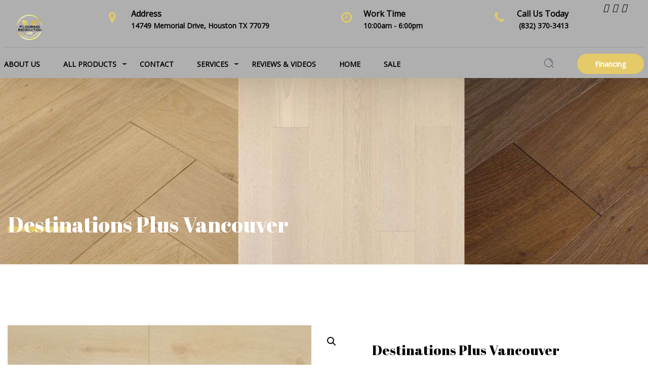

--- FILE ---
content_type: text/html; charset=UTF-8
request_url: https://vegafloors.com/product/destinations-plus-vancouver/
body_size: 21248
content:
<!doctype html>
<html class="no-js" lang="en-US">
<head>
	<meta charset="UTF-8">
	<meta name="viewport" content="width=device-width, initial-scale=1.0" />
	<meta http-equiv="X-UA-Compatible" content="IE=Edge">
	<meta name="p:domain_verify" content="bde26b28c546adc29e8f7049481e07d6"/>
	
	<meta name='robots' content='index, follow, max-image-preview:large, max-snippet:-1, max-video-preview:-1' />

	<!-- This site is optimized with the Yoast SEO plugin v24.5 - https://yoast.com/wordpress/plugins/seo/ -->
	<title>Daring &amp; Affordable: Waterproof Laminate Floor with 50-Year Warranty</title>
	<meta name="description" content="A Fresh, Terrific look for your home with Premium, Fire-resistant Laminate Flooring! Perfect for your inspired spaces, Royal guarantee of 50 years" />
	<link rel="canonical" href="https://vegafloors.com/product/destinations-plus-vancouver/" />
	<meta property="og:locale" content="en_US" />
	<meta property="og:type" content="article" />
	<meta property="og:title" content="Daring &amp; Affordable: Waterproof Laminate Floor with 50-Year Warranty" />
	<meta property="og:description" content="A Fresh, Terrific look for your home with Premium, Fire-resistant Laminate Flooring! Perfect for your inspired spaces, Royal guarantee of 50 years" />
	<meta property="og:url" content="https://vegafloors.com/product/destinations-plus-vancouver/" />
	<meta property="og:site_name" content="VEGA FLOORING &amp; RENOVATION" />
	<meta property="article:publisher" content="https://www.facebook.com/VegaFlooring" />
	<meta property="article:modified_time" content="2024-01-19T22:13:03+00:00" />
	<meta property="og:image" content="https://temp.vegafloors.com/wp-content/uploads/2023/12/Vancouver.jpg" />
	<meta property="og:image:width" content="2000" />
	<meta property="og:image:height" content="1255" />
	<meta property="og:image:type" content="image/jpeg" />
	<meta name="twitter:card" content="summary_large_image" />
	<script type="application/ld+json" class="yoast-schema-graph">{"@context":"https://schema.org","@graph":[{"@type":"WebPage","@id":"https://vegafloors.com/product/destinations-plus-vancouver/","url":"https://vegafloors.com/product/destinations-plus-vancouver/","name":"Daring &amp; Affordable: Waterproof Laminate Floor with 50-Year Warranty","isPartOf":{"@id":"https://vegafloors.com/#website"},"primaryImageOfPage":{"@id":"https://vegafloors.com/product/destinations-plus-vancouver/#primaryimage"},"image":{"@id":"https://vegafloors.com/product/destinations-plus-vancouver/#primaryimage"},"thumbnailUrl":"https://vegafloors.com/wp-content/uploads/2023/12/Vancouver.jpg","datePublished":"2023-12-04T03:30:29+00:00","dateModified":"2024-01-19T22:13:03+00:00","description":"A Fresh, Terrific look for your home with Premium, Fire-resistant Laminate Flooring! Perfect for your inspired spaces, Royal guarantee of 50 years","breadcrumb":{"@id":"https://vegafloors.com/product/destinations-plus-vancouver/#breadcrumb"},"inLanguage":"en-US","potentialAction":[{"@type":"ReadAction","target":["https://vegafloors.com/product/destinations-plus-vancouver/"]}]},{"@type":"ImageObject","inLanguage":"en-US","@id":"https://vegafloors.com/product/destinations-plus-vancouver/#primaryimage","url":"https://vegafloors.com/wp-content/uploads/2023/12/Vancouver.jpg","contentUrl":"https://vegafloors.com/wp-content/uploads/2023/12/Vancouver.jpg","width":2000,"height":1255},{"@type":"BreadcrumbList","@id":"https://vegafloors.com/product/destinations-plus-vancouver/#breadcrumb","itemListElement":[{"@type":"ListItem","position":1,"name":"Home","item":"https://vegafloors.com/"},{"@type":"ListItem","position":2,"name":"Shop","item":"https://vegafloors.com/shop-2/"},{"@type":"ListItem","position":3,"name":"Destinations Plus Vancouver"}]},{"@type":"WebSite","@id":"https://vegafloors.com/#website","url":"https://vegafloors.com/","name":"VEGA FLOORING &amp; RENOVATION","description":"The best floors in Houston","publisher":{"@id":"https://vegafloors.com/#organization"},"potentialAction":[{"@type":"SearchAction","target":{"@type":"EntryPoint","urlTemplate":"https://vegafloors.com/?s={search_term_string}"},"query-input":{"@type":"PropertyValueSpecification","valueRequired":true,"valueName":"search_term_string"}}],"inLanguage":"en-US"},{"@type":"Organization","@id":"https://vegafloors.com/#organization","name":"VEGA FLOORING &amp; RENOVATION","url":"https://vegafloors.com/","logo":{"@type":"ImageObject","inLanguage":"en-US","@id":"https://vegafloors.com/#/schema/logo/image/","url":"https://vegafloors.com/wp-content/uploads/2023/10/File-01.png","contentUrl":"https://vegafloors.com/wp-content/uploads/2023/10/File-01.png","width":4167,"height":4167,"caption":"VEGA FLOORING &amp; RENOVATION"},"image":{"@id":"https://vegafloors.com/#/schema/logo/image/"},"sameAs":["https://www.facebook.com/VegaFlooring","https://www.instagram.com/vega_flooring/"]}]}</script>
	<!-- / Yoast SEO plugin. -->


<link rel='dns-prefetch' href='//vegafloors.com' />
<link rel='dns-prefetch' href='//assets.pinterest.com' />
<link rel='dns-prefetch' href='//www.googletagmanager.com' />
<link rel='dns-prefetch' href='//fonts.googleapis.com' />
<link rel="alternate" type="application/rss+xml" title="VEGA FLOORING &amp; RENOVATION &raquo; Feed" href="https://vegafloors.com/feed/" />
<link rel="alternate" type="application/rss+xml" title="VEGA FLOORING &amp; RENOVATION &raquo; Comments Feed" href="https://vegafloors.com/comments/feed/" />
<link rel="alternate" title="oEmbed (JSON)" type="application/json+oembed" href="https://vegafloors.com/wp-json/oembed/1.0/embed?url=https%3A%2F%2Fvegafloors.com%2Fproduct%2Fdestinations-plus-vancouver%2F" />
<link rel="alternate" title="oEmbed (XML)" type="text/xml+oembed" href="https://vegafloors.com/wp-json/oembed/1.0/embed?url=https%3A%2F%2Fvegafloors.com%2Fproduct%2Fdestinations-plus-vancouver%2F&#038;format=xml" />
<style id='wp-img-auto-sizes-contain-inline-css' type='text/css'>
img:is([sizes=auto i],[sizes^="auto," i]){contain-intrinsic-size:3000px 1500px}
/*# sourceURL=wp-img-auto-sizes-contain-inline-css */
</style>
<link rel='stylesheet' id='genesis-blocks-style-css-css' href='https://vegafloors.com/wp-content/plugins/genesis-blocks/dist/style-blocks.build.css?ver=1765488699' type='text/css' media='all' />
<style id='wp-emoji-styles-inline-css' type='text/css'>

	img.wp-smiley, img.emoji {
		display: inline !important;
		border: none !important;
		box-shadow: none !important;
		height: 1em !important;
		width: 1em !important;
		margin: 0 0.07em !important;
		vertical-align: -0.1em !important;
		background: none !important;
		padding: 0 !important;
	}
/*# sourceURL=wp-emoji-styles-inline-css */
</style>
<style id='wp-block-library-inline-css' type='text/css'>
:root{--wp-block-synced-color:#7a00df;--wp-block-synced-color--rgb:122,0,223;--wp-bound-block-color:var(--wp-block-synced-color);--wp-editor-canvas-background:#ddd;--wp-admin-theme-color:#007cba;--wp-admin-theme-color--rgb:0,124,186;--wp-admin-theme-color-darker-10:#006ba1;--wp-admin-theme-color-darker-10--rgb:0,107,160.5;--wp-admin-theme-color-darker-20:#005a87;--wp-admin-theme-color-darker-20--rgb:0,90,135;--wp-admin-border-width-focus:2px}@media (min-resolution:192dpi){:root{--wp-admin-border-width-focus:1.5px}}.wp-element-button{cursor:pointer}:root .has-very-light-gray-background-color{background-color:#eee}:root .has-very-dark-gray-background-color{background-color:#313131}:root .has-very-light-gray-color{color:#eee}:root .has-very-dark-gray-color{color:#313131}:root .has-vivid-green-cyan-to-vivid-cyan-blue-gradient-background{background:linear-gradient(135deg,#00d084,#0693e3)}:root .has-purple-crush-gradient-background{background:linear-gradient(135deg,#34e2e4,#4721fb 50%,#ab1dfe)}:root .has-hazy-dawn-gradient-background{background:linear-gradient(135deg,#faaca8,#dad0ec)}:root .has-subdued-olive-gradient-background{background:linear-gradient(135deg,#fafae1,#67a671)}:root .has-atomic-cream-gradient-background{background:linear-gradient(135deg,#fdd79a,#004a59)}:root .has-nightshade-gradient-background{background:linear-gradient(135deg,#330968,#31cdcf)}:root .has-midnight-gradient-background{background:linear-gradient(135deg,#020381,#2874fc)}:root{--wp--preset--font-size--normal:16px;--wp--preset--font-size--huge:42px}.has-regular-font-size{font-size:1em}.has-larger-font-size{font-size:2.625em}.has-normal-font-size{font-size:var(--wp--preset--font-size--normal)}.has-huge-font-size{font-size:var(--wp--preset--font-size--huge)}.has-text-align-center{text-align:center}.has-text-align-left{text-align:left}.has-text-align-right{text-align:right}.has-fit-text{white-space:nowrap!important}#end-resizable-editor-section{display:none}.aligncenter{clear:both}.items-justified-left{justify-content:flex-start}.items-justified-center{justify-content:center}.items-justified-right{justify-content:flex-end}.items-justified-space-between{justify-content:space-between}.screen-reader-text{border:0;clip-path:inset(50%);height:1px;margin:-1px;overflow:hidden;padding:0;position:absolute;width:1px;word-wrap:normal!important}.screen-reader-text:focus{background-color:#ddd;clip-path:none;color:#444;display:block;font-size:1em;height:auto;left:5px;line-height:normal;padding:15px 23px 14px;text-decoration:none;top:5px;width:auto;z-index:100000}html :where(.has-border-color){border-style:solid}html :where([style*=border-top-color]){border-top-style:solid}html :where([style*=border-right-color]){border-right-style:solid}html :where([style*=border-bottom-color]){border-bottom-style:solid}html :where([style*=border-left-color]){border-left-style:solid}html :where([style*=border-width]){border-style:solid}html :where([style*=border-top-width]){border-top-style:solid}html :where([style*=border-right-width]){border-right-style:solid}html :where([style*=border-bottom-width]){border-bottom-style:solid}html :where([style*=border-left-width]){border-left-style:solid}html :where(img[class*=wp-image-]){height:auto;max-width:100%}:where(figure){margin:0 0 1em}html :where(.is-position-sticky){--wp-admin--admin-bar--position-offset:var(--wp-admin--admin-bar--height,0px)}@media screen and (max-width:600px){html :where(.is-position-sticky){--wp-admin--admin-bar--position-offset:0px}}

/*# sourceURL=wp-block-library-inline-css */
</style><link rel='stylesheet' id='wc-blocks-style-css' href='https://vegafloors.com/wp-content/plugins/woocommerce/assets/client/blocks/wc-blocks.css?ver=wc-9.8.5' type='text/css' media='all' />
<style id='global-styles-inline-css' type='text/css'>
:root{--wp--preset--aspect-ratio--square: 1;--wp--preset--aspect-ratio--4-3: 4/3;--wp--preset--aspect-ratio--3-4: 3/4;--wp--preset--aspect-ratio--3-2: 3/2;--wp--preset--aspect-ratio--2-3: 2/3;--wp--preset--aspect-ratio--16-9: 16/9;--wp--preset--aspect-ratio--9-16: 9/16;--wp--preset--color--black: #000000;--wp--preset--color--cyan-bluish-gray: #abb8c3;--wp--preset--color--white: #ffffff;--wp--preset--color--pale-pink: #f78da7;--wp--preset--color--vivid-red: #cf2e2e;--wp--preset--color--luminous-vivid-orange: #ff6900;--wp--preset--color--luminous-vivid-amber: #fcb900;--wp--preset--color--light-green-cyan: #7bdcb5;--wp--preset--color--vivid-green-cyan: #00d084;--wp--preset--color--pale-cyan-blue: #8ed1fc;--wp--preset--color--vivid-cyan-blue: #0693e3;--wp--preset--color--vivid-purple: #9b51e0;--wp--preset--color--primary: rgba(182,112,42,1);--wp--preset--color--secondary: #58AD69;--wp--preset--gradient--vivid-cyan-blue-to-vivid-purple: linear-gradient(135deg,rgb(6,147,227) 0%,rgb(155,81,224) 100%);--wp--preset--gradient--light-green-cyan-to-vivid-green-cyan: linear-gradient(135deg,rgb(122,220,180) 0%,rgb(0,208,130) 100%);--wp--preset--gradient--luminous-vivid-amber-to-luminous-vivid-orange: linear-gradient(135deg,rgb(252,185,0) 0%,rgb(255,105,0) 100%);--wp--preset--gradient--luminous-vivid-orange-to-vivid-red: linear-gradient(135deg,rgb(255,105,0) 0%,rgb(207,46,46) 100%);--wp--preset--gradient--very-light-gray-to-cyan-bluish-gray: linear-gradient(135deg,rgb(238,238,238) 0%,rgb(169,184,195) 100%);--wp--preset--gradient--cool-to-warm-spectrum: linear-gradient(135deg,rgb(74,234,220) 0%,rgb(151,120,209) 20%,rgb(207,42,186) 40%,rgb(238,44,130) 60%,rgb(251,105,98) 80%,rgb(254,248,76) 100%);--wp--preset--gradient--blush-light-purple: linear-gradient(135deg,rgb(255,206,236) 0%,rgb(152,150,240) 100%);--wp--preset--gradient--blush-bordeaux: linear-gradient(135deg,rgb(254,205,165) 0%,rgb(254,45,45) 50%,rgb(107,0,62) 100%);--wp--preset--gradient--luminous-dusk: linear-gradient(135deg,rgb(255,203,112) 0%,rgb(199,81,192) 50%,rgb(65,88,208) 100%);--wp--preset--gradient--pale-ocean: linear-gradient(135deg,rgb(255,245,203) 0%,rgb(182,227,212) 50%,rgb(51,167,181) 100%);--wp--preset--gradient--electric-grass: linear-gradient(135deg,rgb(202,248,128) 0%,rgb(113,206,126) 100%);--wp--preset--gradient--midnight: linear-gradient(135deg,rgb(2,3,129) 0%,rgb(40,116,252) 100%);--wp--preset--font-size--small: 14px;--wp--preset--font-size--medium: 20px;--wp--preset--font-size--large: 18px;--wp--preset--font-size--x-large: 42px;--wp--preset--font-size--regular: 16px;--wp--preset--spacing--20: 0.44rem;--wp--preset--spacing--30: 0.67rem;--wp--preset--spacing--40: 1rem;--wp--preset--spacing--50: 1.5rem;--wp--preset--spacing--60: 2.25rem;--wp--preset--spacing--70: 3.38rem;--wp--preset--spacing--80: 5.06rem;--wp--preset--shadow--natural: 6px 6px 9px rgba(0, 0, 0, 0.2);--wp--preset--shadow--deep: 12px 12px 50px rgba(0, 0, 0, 0.4);--wp--preset--shadow--sharp: 6px 6px 0px rgba(0, 0, 0, 0.2);--wp--preset--shadow--outlined: 6px 6px 0px -3px rgb(255, 255, 255), 6px 6px rgb(0, 0, 0);--wp--preset--shadow--crisp: 6px 6px 0px rgb(0, 0, 0);}:where(.is-layout-flex){gap: 0.5em;}:where(.is-layout-grid){gap: 0.5em;}body .is-layout-flex{display: flex;}.is-layout-flex{flex-wrap: wrap;align-items: center;}.is-layout-flex > :is(*, div){margin: 0;}body .is-layout-grid{display: grid;}.is-layout-grid > :is(*, div){margin: 0;}:where(.wp-block-columns.is-layout-flex){gap: 2em;}:where(.wp-block-columns.is-layout-grid){gap: 2em;}:where(.wp-block-post-template.is-layout-flex){gap: 1.25em;}:where(.wp-block-post-template.is-layout-grid){gap: 1.25em;}.has-black-color{color: var(--wp--preset--color--black) !important;}.has-cyan-bluish-gray-color{color: var(--wp--preset--color--cyan-bluish-gray) !important;}.has-white-color{color: var(--wp--preset--color--white) !important;}.has-pale-pink-color{color: var(--wp--preset--color--pale-pink) !important;}.has-vivid-red-color{color: var(--wp--preset--color--vivid-red) !important;}.has-luminous-vivid-orange-color{color: var(--wp--preset--color--luminous-vivid-orange) !important;}.has-luminous-vivid-amber-color{color: var(--wp--preset--color--luminous-vivid-amber) !important;}.has-light-green-cyan-color{color: var(--wp--preset--color--light-green-cyan) !important;}.has-vivid-green-cyan-color{color: var(--wp--preset--color--vivid-green-cyan) !important;}.has-pale-cyan-blue-color{color: var(--wp--preset--color--pale-cyan-blue) !important;}.has-vivid-cyan-blue-color{color: var(--wp--preset--color--vivid-cyan-blue) !important;}.has-vivid-purple-color{color: var(--wp--preset--color--vivid-purple) !important;}.has-black-background-color{background-color: var(--wp--preset--color--black) !important;}.has-cyan-bluish-gray-background-color{background-color: var(--wp--preset--color--cyan-bluish-gray) !important;}.has-white-background-color{background-color: var(--wp--preset--color--white) !important;}.has-pale-pink-background-color{background-color: var(--wp--preset--color--pale-pink) !important;}.has-vivid-red-background-color{background-color: var(--wp--preset--color--vivid-red) !important;}.has-luminous-vivid-orange-background-color{background-color: var(--wp--preset--color--luminous-vivid-orange) !important;}.has-luminous-vivid-amber-background-color{background-color: var(--wp--preset--color--luminous-vivid-amber) !important;}.has-light-green-cyan-background-color{background-color: var(--wp--preset--color--light-green-cyan) !important;}.has-vivid-green-cyan-background-color{background-color: var(--wp--preset--color--vivid-green-cyan) !important;}.has-pale-cyan-blue-background-color{background-color: var(--wp--preset--color--pale-cyan-blue) !important;}.has-vivid-cyan-blue-background-color{background-color: var(--wp--preset--color--vivid-cyan-blue) !important;}.has-vivid-purple-background-color{background-color: var(--wp--preset--color--vivid-purple) !important;}.has-black-border-color{border-color: var(--wp--preset--color--black) !important;}.has-cyan-bluish-gray-border-color{border-color: var(--wp--preset--color--cyan-bluish-gray) !important;}.has-white-border-color{border-color: var(--wp--preset--color--white) !important;}.has-pale-pink-border-color{border-color: var(--wp--preset--color--pale-pink) !important;}.has-vivid-red-border-color{border-color: var(--wp--preset--color--vivid-red) !important;}.has-luminous-vivid-orange-border-color{border-color: var(--wp--preset--color--luminous-vivid-orange) !important;}.has-luminous-vivid-amber-border-color{border-color: var(--wp--preset--color--luminous-vivid-amber) !important;}.has-light-green-cyan-border-color{border-color: var(--wp--preset--color--light-green-cyan) !important;}.has-vivid-green-cyan-border-color{border-color: var(--wp--preset--color--vivid-green-cyan) !important;}.has-pale-cyan-blue-border-color{border-color: var(--wp--preset--color--pale-cyan-blue) !important;}.has-vivid-cyan-blue-border-color{border-color: var(--wp--preset--color--vivid-cyan-blue) !important;}.has-vivid-purple-border-color{border-color: var(--wp--preset--color--vivid-purple) !important;}.has-vivid-cyan-blue-to-vivid-purple-gradient-background{background: var(--wp--preset--gradient--vivid-cyan-blue-to-vivid-purple) !important;}.has-light-green-cyan-to-vivid-green-cyan-gradient-background{background: var(--wp--preset--gradient--light-green-cyan-to-vivid-green-cyan) !important;}.has-luminous-vivid-amber-to-luminous-vivid-orange-gradient-background{background: var(--wp--preset--gradient--luminous-vivid-amber-to-luminous-vivid-orange) !important;}.has-luminous-vivid-orange-to-vivid-red-gradient-background{background: var(--wp--preset--gradient--luminous-vivid-orange-to-vivid-red) !important;}.has-very-light-gray-to-cyan-bluish-gray-gradient-background{background: var(--wp--preset--gradient--very-light-gray-to-cyan-bluish-gray) !important;}.has-cool-to-warm-spectrum-gradient-background{background: var(--wp--preset--gradient--cool-to-warm-spectrum) !important;}.has-blush-light-purple-gradient-background{background: var(--wp--preset--gradient--blush-light-purple) !important;}.has-blush-bordeaux-gradient-background{background: var(--wp--preset--gradient--blush-bordeaux) !important;}.has-luminous-dusk-gradient-background{background: var(--wp--preset--gradient--luminous-dusk) !important;}.has-pale-ocean-gradient-background{background: var(--wp--preset--gradient--pale-ocean) !important;}.has-electric-grass-gradient-background{background: var(--wp--preset--gradient--electric-grass) !important;}.has-midnight-gradient-background{background: var(--wp--preset--gradient--midnight) !important;}.has-small-font-size{font-size: var(--wp--preset--font-size--small) !important;}.has-medium-font-size{font-size: var(--wp--preset--font-size--medium) !important;}.has-large-font-size{font-size: var(--wp--preset--font-size--large) !important;}.has-x-large-font-size{font-size: var(--wp--preset--font-size--x-large) !important;}
/*# sourceURL=global-styles-inline-css */
</style>

<style id='classic-theme-styles-inline-css' type='text/css'>
/*! This file is auto-generated */
.wp-block-button__link{color:#fff;background-color:#32373c;border-radius:9999px;box-shadow:none;text-decoration:none;padding:calc(.667em + 2px) calc(1.333em + 2px);font-size:1.125em}.wp-block-file__button{background:#32373c;color:#fff;text-decoration:none}
/*# sourceURL=/wp-includes/css/classic-themes.min.css */
</style>
<link rel='stylesheet' id='contact-form-7-css' href='https://vegafloors.com/wp-content/plugins/contact-form-7/includes/css/styles.css?ver=6.1.4' type='text/css' media='all' />
<style id='contact-form-7-inline-css' type='text/css'>
.wpcf7 .wpcf7-recaptcha iframe {margin-bottom: 0;}.wpcf7 .wpcf7-recaptcha[data-align="center"] > div {margin: 0 auto;}.wpcf7 .wpcf7-recaptcha[data-align="right"] > div {margin: 0 0 0 auto;}
/*# sourceURL=contact-form-7-inline-css */
</style>
<link rel='stylesheet' id='google_business_reviews_rating_wp_css-css' href='https://vegafloors.com/wp-content/plugins/g-business-reviews-rating/wp/css/css.css?ver=6.9' type='text/css' media='all' />
<link rel='stylesheet' id='photoswipe-css' href='https://vegafloors.com/wp-content/plugins/woocommerce/assets/css/photoswipe/photoswipe.min.css?ver=9.8.5' type='text/css' media='all' />
<link rel='stylesheet' id='photoswipe-default-skin-css' href='https://vegafloors.com/wp-content/plugins/woocommerce/assets/css/photoswipe/default-skin/default-skin.min.css?ver=9.8.5' type='text/css' media='all' />
<link rel='stylesheet' id='woocommerce-layout-css' href='https://vegafloors.com/wp-content/plugins/woocommerce/assets/css/woocommerce-layout.css?ver=9.8.5' type='text/css' media='all' />
<link rel='stylesheet' id='woocommerce-smallscreen-css' href='https://vegafloors.com/wp-content/plugins/woocommerce/assets/css/woocommerce-smallscreen.css?ver=9.8.5' type='text/css' media='only screen and (max-width: 768px)' />
<link rel='stylesheet' id='woocommerce-general-css' href='https://vegafloors.com/wp-content/plugins/woocommerce/assets/css/woocommerce.css?ver=9.8.5' type='text/css' media='all' />
<style id='woocommerce-inline-inline-css' type='text/css'>
.woocommerce form .form-row .required { visibility: visible; }
/*# sourceURL=woocommerce-inline-inline-css */
</style>
<link rel='stylesheet' id='ye_dynamic-css' href='https://vegafloors.com/wp-content/plugins/youtube-embed/css/main.min.css?ver=5.4' type='text/css' media='all' />
<link rel='stylesheet' id='pinterest-for-woocommerce-pins-css' href='//vegafloors.com/wp-content/plugins/pinterest-for-woocommerce/assets/css/frontend/pinterest-for-woocommerce-pins.min.css?ver=1.4.19' type='text/css' media='all' />
<link rel='stylesheet' id='brands-styles-css' href='https://vegafloors.com/wp-content/plugins/woocommerce/assets/css/brands.css?ver=9.8.5' type='text/css' media='all' />
<link rel='stylesheet' id='flooring_body_google_fonts-css' href='https://fonts.googleapis.com/css?family=Open+Sans%3A400%26subset%3Dlatin&#038;ver=1.0.0' type='text/css' media='all' />
<link rel='stylesheet' id='flooring_header_google_fonts-css' href='https://fonts.googleapis.com/css?family=Abril+Fatface%3A400%26subset%3Dlatin&#038;ver=1.0.0' type='text/css' media='all' />
<link rel='stylesheet' id='flooring_navigation_google_fonts-css' href='https://fonts.googleapis.com/css?family=Open+Sans%3A600i%26subset%3Dlatin-ext&#038;ver=1.0.0' type='text/css' media='all' />
<link rel='stylesheet' id='owl-carousel-css' href='https://vegafloors.com/wp-content/themes/flooring/css/owl.carousel.css?ver=6.9' type='text/css' media='all' />
<link rel='stylesheet' id='owl-theme-css' href='https://vegafloors.com/wp-content/themes/flooring/css/owl.theme.css?ver=6.9' type='text/css' media='all' />
<link rel='stylesheet' id='animate-css' href='https://vegafloors.com/wp-content/themes/flooring/css/animate.css?ver=6.9' type='text/css' media='all' />
<link rel='stylesheet' id='swiper-css' href='https://vegafloors.com/wp-content/themes/flooring/css/swiper.min.css?ver=6.9' type='text/css' media='all' />
<link rel='stylesheet' id='font-awesome-css' href='https://vegafloors.com/wp-content/themes/flooring/css/font-awesome/font-awesome.min.css?ver=6.9' type='text/css' media='all' />
<link rel='stylesheet' id='flooring-app-css' href='https://vegafloors.com/wp-content/themes/flooring/css/app.css?ver=6.9' type='text/css' media='all' />
<link rel='stylesheet' id='flooring-style-css' href='https://vegafloors.com/wp-content/themes/flooring/style.css?ver=6.9' type='text/css' media='all' />
<style id='flooring-style-inline-css' type='text/css'>

			.single-post .wd-title-bar {
				background:url(https://vegafloors.com/wp-content/uploads/2023/12/Just-Floors.png) no-repeat #4B4C4D;
				background-size:cover;
			}
		
			.wd-title-bar {
				background:url(https://vegafloors.com/wp-content/uploads/2023/12/Background-pages-2.jpg) no-repeat #4B4C4D;
				background-size:cover;
			}
		body ,body p {
    	font-family :'Open Sans';
    	font-weight :700;
    	font-style :normal;
    }body p {
    	font-size :16px;
    }h1, h2, h3, h4, h5, h6, .menu-list a {
    	font-family :'Abril Fatface';
		font-weight :400;
		font-style :;
    }.l-header .top-bar ul.desktop-menu li.menu-item >  a {
				font-family : 'Open Sans';
			}.l-header .top-bar ul.desktop-menu li.menu-item >  a {
				font-weight : 600;
			}.l-header .top-bar ul.desktop-menu li.menu-item >  a {
    	font-size :20px !important;
    }
    :root {
      --primary-color:            #e4ca68;
      --secondary-color:          #afafaf;
      --headings-color:          #000000;
           
      --topbar-background:        #afafaf;
      --topbar-text:              #000000;
      --topbar-sticky-bg:         #afafaf;
      --topbar-sticky-text:       #000000;
      --topbar-hover-sticky-text: ;
      --topbar-hover-text:        #e4ca68;
   
      --footer-background:        #444444;
      --footer-background-image: url();
      --footer-text-color:        #cecece;
      --copyright-background:     ;
      --copyright-text:           ;
      
      --copyright-bg-color:           ;
       --copyright-text-color:           ;
    }
		.wd-heading{ 
		}
		.wd-heading .title_a { 
		}
		.wd-heading .sub_title_a { 		
		}
		
		.wd-heading .title_b { 
		}
		.wd-heading .sub_title_b { 
		}
		
		.wd-heading .title_c { 
		}
		.wd-heading .sub_title_c { 
		}
		.wd-heading .hr_a { 
        width: 73px;
		}
		.wd-heading .hr_b { 
		}
		.wd-heading .hr_c { 
		}
/*# sourceURL=flooring-style-inline-css */
</style>
<script type="text/javascript" src="https://vegafloors.com/wp-includes/js/jquery/jquery.min.js?ver=3.7.1" id="jquery-core-js"></script>
<script type="text/javascript" src="https://vegafloors.com/wp-includes/js/jquery/jquery-migrate.min.js?ver=3.4.1" id="jquery-migrate-js"></script>
<script type="text/javascript" src="https://vegafloors.com/wp-content/plugins/g-business-reviews-rating/wp/js/js.js?ver=6.9" id="google_business_reviews_rating_wp_js-js"></script>
<script type="text/javascript" src="https://vegafloors.com/wp-content/plugins/woocommerce/assets/js/jquery-blockui/jquery.blockUI.min.js?ver=2.7.0-wc.9.8.5" id="jquery-blockui-js" data-wp-strategy="defer"></script>
<script type="text/javascript" id="wc-add-to-cart-js-extra">
/* <![CDATA[ */
var wc_add_to_cart_params = {"ajax_url":"/wp-admin/admin-ajax.php","wc_ajax_url":"/?wc-ajax=%%endpoint%%","i18n_view_cart":"View cart","cart_url":"https://vegafloors.com/cart/","is_cart":"","cart_redirect_after_add":"no"};
//# sourceURL=wc-add-to-cart-js-extra
/* ]]> */
</script>
<script type="text/javascript" src="https://vegafloors.com/wp-content/plugins/woocommerce/assets/js/frontend/add-to-cart.min.js?ver=9.8.5" id="wc-add-to-cart-js" data-wp-strategy="defer"></script>
<script type="text/javascript" src="https://vegafloors.com/wp-content/plugins/woocommerce/assets/js/zoom/jquery.zoom.min.js?ver=1.7.21-wc.9.8.5" id="zoom-js" defer="defer" data-wp-strategy="defer"></script>
<script type="text/javascript" src="https://vegafloors.com/wp-content/plugins/woocommerce/assets/js/photoswipe/photoswipe.min.js?ver=4.1.1-wc.9.8.5" id="photoswipe-js" defer="defer" data-wp-strategy="defer"></script>
<script type="text/javascript" src="https://vegafloors.com/wp-content/plugins/woocommerce/assets/js/photoswipe/photoswipe-ui-default.min.js?ver=4.1.1-wc.9.8.5" id="photoswipe-ui-default-js" defer="defer" data-wp-strategy="defer"></script>
<script type="text/javascript" id="wc-single-product-js-extra">
/* <![CDATA[ */
var wc_single_product_params = {"i18n_required_rating_text":"Please select a rating","i18n_rating_options":["1 of 5 stars","2 of 5 stars","3 of 5 stars","4 of 5 stars","5 of 5 stars"],"i18n_product_gallery_trigger_text":"View full-screen image gallery","review_rating_required":"yes","flexslider":{"rtl":false,"animation":"slide","smoothHeight":true,"directionNav":false,"controlNav":"thumbnails","slideshow":false,"animationSpeed":500,"animationLoop":false,"allowOneSlide":false},"zoom_enabled":"1","zoom_options":[],"photoswipe_enabled":"1","photoswipe_options":{"shareEl":false,"closeOnScroll":false,"history":false,"hideAnimationDuration":0,"showAnimationDuration":0},"flexslider_enabled":"1"};
//# sourceURL=wc-single-product-js-extra
/* ]]> */
</script>
<script type="text/javascript" src="https://vegafloors.com/wp-content/plugins/woocommerce/assets/js/frontend/single-product.min.js?ver=9.8.5" id="wc-single-product-js" defer="defer" data-wp-strategy="defer"></script>
<script type="text/javascript" src="https://vegafloors.com/wp-content/plugins/woocommerce/assets/js/js-cookie/js.cookie.min.js?ver=2.1.4-wc.9.8.5" id="js-cookie-js" defer="defer" data-wp-strategy="defer"></script>
<script type="text/javascript" id="woocommerce-js-extra">
/* <![CDATA[ */
var woocommerce_params = {"ajax_url":"/wp-admin/admin-ajax.php","wc_ajax_url":"/?wc-ajax=%%endpoint%%","i18n_password_show":"Show password","i18n_password_hide":"Hide password"};
//# sourceURL=woocommerce-js-extra
/* ]]> */
</script>
<script type="text/javascript" src="https://vegafloors.com/wp-content/plugins/woocommerce/assets/js/frontend/woocommerce.min.js?ver=9.8.5" id="woocommerce-js" defer="defer" data-wp-strategy="defer"></script>
<script type="text/javascript" src="https://vegafloors.com/wp-content/plugins/js_composer/assets/js/vendors/woocommerce-add-to-cart.js?ver=6.13.0" id="vc_woocommerce-add-to-cart-js-js"></script>

<!-- Google tag (gtag.js) snippet added by Site Kit -->
<!-- Google Analytics snippet added by Site Kit -->
<script type="text/javascript" src="https://www.googletagmanager.com/gtag/js?id=GT-WPQTXLR" id="google_gtagjs-js" async></script>
<script type="text/javascript" id="google_gtagjs-js-after">
/* <![CDATA[ */
window.dataLayer = window.dataLayer || [];function gtag(){dataLayer.push(arguments);}
gtag("set","linker",{"domains":["vegafloors.com"]});
gtag("js", new Date());
gtag("set", "developer_id.dZTNiMT", true);
gtag("config", "GT-WPQTXLR");
//# sourceURL=google_gtagjs-js-after
/* ]]> */
</script>
<link rel="https://api.w.org/" href="https://vegafloors.com/wp-json/" /><link rel="alternate" title="JSON" type="application/json" href="https://vegafloors.com/wp-json/wp/v2/product/4928" /><link rel="EditURI" type="application/rsd+xml" title="RSD" href="https://vegafloors.com/xmlrpc.php?rsd" />
<meta name="generator" content="WordPress 6.9" />
<meta name="generator" content="WooCommerce 9.8.5" />
<link rel='shortlink' href='https://vegafloors.com/?p=4928' />
<meta name="generator" content="Site Kit by Google 1.167.0" /><meta property="og:url" content="https://vegafloors.com/product/destinations-plus-vancouver/" /><meta property="og:site_name" content="VEGA FLOORING &amp; RENOVATION" /><meta property="og:type" content="og:product" /><meta property="og:title" content="Destinations Plus Vancouver" /><meta property="og:image" content="https://vegafloors.com/wp-content/uploads/2023/12/Vancouver-1024x643.jpg" /><meta property="product:price:currency" content="USD" /><meta property="product:price:amount" content="0" /><meta property="og:description" content="Lawson | Destinations Plus Collection | AC Rating: AC5
Type: Laminate Flooring Water Resistance 500hrs
Thickness: 12mm | Dimension: 60″x9.37″
Sqft per Box: 23.29 | Finish: Aluminum Oxide
Texture: Embossed In Register - Gloss: Low gloss
Edge: Enhanced Water Repellent Bevel
Locking: Uniclic Click with Silent Liquid Wax
Warranty: 50 Year Residential Warranty - 10 Year Light Commercial" /><meta property="og:availability" content="instock" /><!-- Google site verification - Google for WooCommerce -->
<meta name="google-site-verification" content="GChg6cQAWhVZsn_Ig24Dl2FBfUB-hlVp2Mb4cFyfgik" />
	<noscript><style>.woocommerce-product-gallery{ opacity: 1 !important; }</style></noscript>
				<script  type="text/javascript">
				!function(f,b,e,v,n,t,s){if(f.fbq)return;n=f.fbq=function(){n.callMethod?
					n.callMethod.apply(n,arguments):n.queue.push(arguments)};if(!f._fbq)f._fbq=n;
					n.push=n;n.loaded=!0;n.version='2.0';n.queue=[];t=b.createElement(e);t.async=!0;
					t.src=v;s=b.getElementsByTagName(e)[0];s.parentNode.insertBefore(t,s)}(window,
					document,'script','https://connect.facebook.net/en_US/fbevents.js');
			</script>
			<!-- WooCommerce Facebook Integration Begin -->
			<script  type="text/javascript">

				fbq('init', '378493771437230', {}, {
    "agent": "woocommerce-9.8.5-3.4.10"
});

				fbq( 'track', 'PageView', {
    "source": "woocommerce",
    "version": "9.8.5",
    "pluginVersion": "3.4.10"
} );

				document.addEventListener( 'DOMContentLoaded', function() {
					// Insert placeholder for events injected when a product is added to the cart through AJAX.
					document.body.insertAdjacentHTML( 'beforeend', '<div class=\"wc-facebook-pixel-event-placeholder\"></div>' );
				}, false );

			</script>
			<!-- WooCommerce Facebook Integration End -->
			<meta name="generator" content="Powered by WPBakery Page Builder - drag and drop page builder for WordPress."/>
<style type="text/css" id="custom-background-css">
body.custom-background { background-color: #ffffff; }
</style>
	<meta name="generator" content="Powered by Slider Revolution 6.6.18 - responsive, Mobile-Friendly Slider Plugin for WordPress with comfortable drag and drop interface." />
<link rel="icon" href="https://vegafloors.com/wp-content/uploads/2025/12/cropped-Flooring-Renovation-25-32x32.png" sizes="32x32" />
<link rel="icon" href="https://vegafloors.com/wp-content/uploads/2025/12/cropped-Flooring-Renovation-25-192x192.png" sizes="192x192" />
<link rel="apple-touch-icon" href="https://vegafloors.com/wp-content/uploads/2025/12/cropped-Flooring-Renovation-25-180x180.png" />
<meta name="msapplication-TileImage" content="https://vegafloors.com/wp-content/uploads/2025/12/cropped-Flooring-Renovation-25-270x270.png" />
<script>function setREVStartSize(e){
			//window.requestAnimationFrame(function() {
				window.RSIW = window.RSIW===undefined ? window.innerWidth : window.RSIW;
				window.RSIH = window.RSIH===undefined ? window.innerHeight : window.RSIH;
				try {
					var pw = document.getElementById(e.c).parentNode.offsetWidth,
						newh;
					pw = pw===0 || isNaN(pw) || (e.l=="fullwidth" || e.layout=="fullwidth") ? window.RSIW : pw;
					e.tabw = e.tabw===undefined ? 0 : parseInt(e.tabw);
					e.thumbw = e.thumbw===undefined ? 0 : parseInt(e.thumbw);
					e.tabh = e.tabh===undefined ? 0 : parseInt(e.tabh);
					e.thumbh = e.thumbh===undefined ? 0 : parseInt(e.thumbh);
					e.tabhide = e.tabhide===undefined ? 0 : parseInt(e.tabhide);
					e.thumbhide = e.thumbhide===undefined ? 0 : parseInt(e.thumbhide);
					e.mh = e.mh===undefined || e.mh=="" || e.mh==="auto" ? 0 : parseInt(e.mh,0);
					if(e.layout==="fullscreen" || e.l==="fullscreen")
						newh = Math.max(e.mh,window.RSIH);
					else{
						e.gw = Array.isArray(e.gw) ? e.gw : [e.gw];
						for (var i in e.rl) if (e.gw[i]===undefined || e.gw[i]===0) e.gw[i] = e.gw[i-1];
						e.gh = e.el===undefined || e.el==="" || (Array.isArray(e.el) && e.el.length==0)? e.gh : e.el;
						e.gh = Array.isArray(e.gh) ? e.gh : [e.gh];
						for (var i in e.rl) if (e.gh[i]===undefined || e.gh[i]===0) e.gh[i] = e.gh[i-1];
											
						var nl = new Array(e.rl.length),
							ix = 0,
							sl;
						e.tabw = e.tabhide>=pw ? 0 : e.tabw;
						e.thumbw = e.thumbhide>=pw ? 0 : e.thumbw;
						e.tabh = e.tabhide>=pw ? 0 : e.tabh;
						e.thumbh = e.thumbhide>=pw ? 0 : e.thumbh;
						for (var i in e.rl) nl[i] = e.rl[i]<window.RSIW ? 0 : e.rl[i];
						sl = nl[0];
						for (var i in nl) if (sl>nl[i] && nl[i]>0) { sl = nl[i]; ix=i;}
						var m = pw>(e.gw[ix]+e.tabw+e.thumbw) ? 1 : (pw-(e.tabw+e.thumbw)) / (e.gw[ix]);
						newh =  (e.gh[ix] * m) + (e.tabh + e.thumbh);
					}
					var el = document.getElementById(e.c);
					if (el!==null && el) el.style.height = newh+"px";
					el = document.getElementById(e.c+"_wrapper");
					if (el!==null && el) {
						el.style.height = newh+"px";
						el.style.display = "block";
					}
				} catch(e){
					console.log("Failure at Presize of Slider:" + e)
				}
			//});
		  };</script>
		<style type="text/css" id="wp-custom-css">
			.website-logo {
    height: 50px !important;
	padding-left: 25px!important
		
}

section.wd-footer .row.animation-parent {
    padding-top: 10px !important;
}
h3#heading_quote {
    margin-bottom: 0px;
    margin-top: 12px;
    line-height: 1em !important;
	font-family: 'Open Sans';
    font-weight: 700px;
    font-style: normal;
	
	}
		
	

.address_icon i.fa {
    font-size: 24px;
    color: #E4CA68;
}

div#respond {
    display: none;
}

li.comment-count {
    display: none!important;
	
}

.blog-page .post-infos {
    padding-bottom: 70px;
}
.wd-footer>div {
    padding-top: 10px !important;
		padding-bottom: 50px;
		margin-top: 10px;
}

.wd-footer p {
 font-size: 13px;
	 }

.wd-footer h2 {
	font-size: 25px;
	margin-top: 19px
			}

.footer-style1 {
	padding-bottom: 20px;
}
	


.wd-footer a {
   color:#E4CA68;
}


/******Form-Css*****/
@media screen and (min-width:768px){
.cont_col {
    display: flex;
    width: 100%;
}
	
.contact_form p {
    margin-bottom: 5px;
}
.contact_form input {
    margin-bottom: 5px;
}
.column_cont {
    padding-right: 15px;
}
.form_comm .vc_column-inner.vc_custom_1703133604230 {
    padding-top: 13px;
    padding-bottom: 5px;
}
.form_comm .vc_message_box {
    margin-bottom: 10px !important;
}
.contact_form textarea {
    margin-bottom: 0px;
}
	
.img_comm .vc_single_image-wrapper.vc_box_border.vc_box_border_grey {
    height: 430px;
    padding: 13px 12px 8px 12px;
}

/******End*****/

.nextsec {
    margin-top:30px;
}
}
@media only screen and (min-width: 800px) { 
	section.header-info.desktop-grid.clearfix {
    display: block;
}
		.top-bar-section {
    display: block !important;
	}

}

.prodrow ul.products.columns-4 li.product {
    width: 80% !important;
    padding-bottom: 5px;
}

	.container_box {
    display:  none;
}
.fix_column {
    display: none;
}
ul#s_i {
    display: none !important;
}

@media screen and (max-width:800px){
	#responsive-menu {
    	}
	
ul#s_i {
    display: flex!important;
	    float: right;	
    position: absolute;
        bottom: 5px;
    right: 10px;
	
	}
	.request-quote.right {
		    font-size: 14px!important;
    display: flex!important;
		     padding: 4px;
	  background:none;
    margin-top: 0px; 
		margin-bottom: 6px;
		 text-decoration: underline;
				  					
	}   
			
}
	
	ul#menu-vf-main-menu li a:hover {

  		color:#E4CA68; 
}
	div#smallh h3 {
    font-size:30px !important;
		}

	.menu-icon:after {
    height: 8px 8px 8px !important;
			padding-left: 35px;
				margin-left: 1.5px;

}
	h3#heading_quote {    
    font-size: 22px !important;
		}

	.wd-footer>div {
    padding-top:10px!important;
}
	
@media only screen and (max-width: 800px) {


	.fix_column {
    display: block}

	.container_box {
    display:  block!important;
		}
	
.fix_column {
    background: #E4CA68;
    width: 100%;
    padding: 10px 0px 6px;
  position: fixed;
    bottom: 0px;
    right: 6px;
    z-index: 999999;
}
	
.fix_column i.fa {
    color: #000!important;
	
   
}
	
	

	
.fix_column .col1 {
	 display: Fixed!important;
	font-weight: 100%;
    justify-content: center;
}

	.col1  {
    display: flex;
    padding-bottom: 5px;
		
}
	.container_box {
    position: absolute;
	margin-right: 10x;
    top: -70px;
	margin-left: 134px;
    float: center;
		 
	}
.col1 i.fa {
    color: #E4CA68;
    padding-left: 0px;
	padding-top: 2px;
	margin-top: 2px;
		  font-size: 13px;
}
.col1 a {
    color: #000;
    font-size: 15px;
	padding-left: 4px;
	font-weight: 100%;
}
.col1 p {
    color: #0000;
    font-size: 14px;
    margin-right: 0px;
	padding: 3px;
	color: #000000;	
	font-family: Open Sans;
    font-weight: 500px;
    font-style: normal;
}
	


@media only screen and (max-width: 991px) {
	.prodrow ul.products.columns-4 li.product } {
    width: 100%!important;
		padding-bottom: 10px;
    float: none !important;
}
	div#videos iframe.youtube-player {
    width: 100% !important;
}
section.header-info.desktop-grid.clearfix {
    display: none!important;
}
		.top-bar-section {
    display:none !important;
}
	section#block-80 img {
    display: flex!important;
}

}
ul.header-social-media li {
  font-size: 17px;
	padding-top: 1px;
	margin-bottom: -12px;
	}
	
.address_bar {
	margin: 45px;
	Margin-top: 15px;
	Margin-bottom: 15px;
}

a {
		color: #000000;
		font-size: px;

}

li {
    color:#000000;
	}
	
@media (max-width: 900px) {
  #s {
    display: block;
		Margin: 0px;
			
}
	.menu {
		padding-bottom: 15px;
		margin: 
	}

}
#menu-menu li.menu-item:hover {
      color: #E4CA68;

}

.wpcf7-form-control.wpcf7-submit {
    background-color: #E4CA68;
}
@media (max-width: 768px) {
    .vc_icon_element-icon.vc-oi.vc-oi-home {
        display: none !important;

	}
	

			
			
		</style>
		<noscript><style> .wpb_animate_when_almost_visible { opacity: 1; }</style></noscript>	<!-- Google tag (gtag.js) --> <script async src="https://www.googletagmanager.com/gtag/js?id=G-FBZ0ZTQQFG"> </script> <script> window.dataLayer = window.dataLayer || []; function gtag(){dataLayer.push(arguments);} gtag('js', new Date()); gtag('config', 'G-FBZ0ZTQQFG'); </script>
<link rel='stylesheet' id='rs-plugin-settings-css' href='https://vegafloors.com/wp-content/plugins/revslider/public/assets/css/rs6.css?ver=6.6.18' type='text/css' media='all' />
<style id='rs-plugin-settings-inline-css' type='text/css'>
#rs-demo-id {}
/*# sourceURL=rs-plugin-settings-inline-css */
</style>
</head>
<body class="wp-singular product-template-default single single-product postid-4928 custom-background wp-theme-flooring theme-flooring woocommerce woocommerce-page woocommerce-no-js wpb-js-composer js-comp-ver-6.13.0 vc_responsive">
	
<div class="corporate-layout title-bar " data-responsive-toggle="mobile-menu" data-hide-for="medium">
  <button class="menu-icon" type="button" data-toggle="mobile-menu"></button>
  <div class="title-bar-title">
        <h1>
      <a title="VEGA FLOORING &amp; RENOVATION" rel="home" href="https://vegafloors.com/">
                  <img class="website-logo" alt="" src="https://vegafloors.com/wp-content/uploads/2025/12/Flooring-Renovation-23-1.png">
              </a>
    </h1>
  </div>
</div>
<header class="l-header corporate-layout">  
  <div class="contain-to-grid    clearfix">
    <div class="top-bar " id="responsive-menu" data-topbar data-sticky>
      <section class="header-info desktop-grid clearfix">
        <div class="row desktop-grid">
          <div class="top-bar-left desktop-grid">
                        <h1 class="m-0">
              <a title="VEGA FLOORING &amp; RENOVATION" rel="home" href="https://vegafloors.com/">
                                  <img class="website-logo" alt="" src="https://vegafloors.com/wp-content/uploads/2025/12/Flooring-Renovation-23-1.png">
                              </a>
            </h1>
          </div>
          <div class="top-bar-right larg-up text-right desktop-grid">

                          <div class="address_bar">
                <div class="address_icon">
               <a href="https://maps.app.goo.gl/qyhQcBe28QLGc7c48" target="_blank"><i class="fa fa-map-marker"></i></a>
                </div>
                <ul class="bar">
                  <li class="address">Address</li>
                  <li class="text_add">14749 Memorial Drive, Houston TX 77079</li>
                </ul>
              </div>
            
                          <div class="address_bar">
                <div class="address_icon">
                 <i class="fa fa-clock-o"></i> 
                </div>
                <ul class="bar">
                  <li class="address">Work Time</li>
                  <li class="text_add">10:00am - 6:00pm </li>
                </ul>
              </div>
            
                          <div class="address_bar">
                <div class="address_icon">
           <a href="tel:8323703413"><i class="fa fa-phone" ></i></a> 
                </div>
                <ul class="bar">
                  <li class="address">Call Us Today</li>
                  <li class="text_add">(832) 370-3413                                 </li>
                </ul>
              </div>
            
                               <ul class="header-social-media" style="list-style: none;display: flex;" > 
                                      <li class="">
                    <a href="https://www.instagram.com/vega_flooring/"><i class="fab fa-instagram"></i></a>
                    </li>                    <li class="">
                    <a href="https://www.facebook.com/VegaFlooring"><i class="fab fa-facebook-f"></i></a>
                    </li>                    <li class="">
                    <a href="https://www.youtube.com/channel/UC_LzVBGQWJRfSQsyCwLmoBQ"><i class="fab fa-youtube"></i></a>
                    </li>                </ul>
                 
          </div>
        </div>
      </section>

      <section class="top-bar-right mobile-menu vertical menu  top-bar-section">
        <div class="row">
          <div class="menu-menu-container"><ul id="menu-menu" class="menu left"><li class=" menu-item menu-item-type-post_type menu-item-object-page    color-2 "><a href="https://vegafloors.com/about-us-true-professionals-visit-us-free-in-home-estimate/">About Us</a></li>
<li class=" menu-item menu-item-type-taxonomy menu-item-object-product_cat current-product-ancestor menu-item-has-children   is-dropdown-submenu-parent opens-right not-click has-dropdown not-click  color-3 current-product-ancestor"><a href="https://vegafloors.com/product-category/all-products/">All Products</a>
<ul class="submenu is-dropdown-submenu ">
	<li class=" menu-item menu-item-type-taxonomy menu-item-object-product_cat menu-item-has-children   is-dropdown-submenu-parent opens-right not-click has-dropdown not-click  color-3 menu-item-has-children"><a href="https://vegafloors.com/product-category/all-products/engineered-wood-flooring/">Engineered Hardwood</a>
	<ul class="submenu is-dropdown-submenu ">
		<li class=" menu-item menu-item-type-taxonomy menu-item-object-product_cat    color-3 "><a href="https://vegafloors.com/product-category/all-products/engineered-wood-flooring/3-8%e2%80%b3-white-euro-oak/">3/8″ White &amp; Euro Oak</a></li>
		<li class=" menu-item menu-item-type-taxonomy menu-item-object-product_cat    color-3 "><a href="https://vegafloors.com/product-category/all-products/engineered-wood-flooring/7-16-white-euro-oak/">7/16&#8243; White &amp; Euro Oak</a></li>
		<li class=" menu-item menu-item-type-taxonomy menu-item-object-product_cat    color-3 "><a href="https://vegafloors.com/product-category/all-products/engineered-wood-flooring/1-2%e2%80%b3-white-euro-oak/">1/2″ White &amp; Euro Oak</a></li>
		<li class=" menu-item menu-item-type-taxonomy menu-item-object-product_cat    color-3 "><a href="https://vegafloors.com/product-category/all-products/engineered-wood-flooring/9-16-white-euro-oak/">9/16&#8243; White &amp; Euro Oak</a></li>
		<li class=" menu-item menu-item-type-taxonomy menu-item-object-product_cat    color-3 "><a href="https://vegafloors.com/product-category/all-products/engineered-wood-flooring/3-4-white-euro-oak/">3/4” White &amp; Euro Oak</a></li>
		<li class=" menu-item menu-item-type-taxonomy menu-item-object-product_cat    color-3 "><a href="https://vegafloors.com/product-category/all-products/engineered-wood-flooring/5-8-white-euro-oak/">5/8&#8243; White &amp; Euro Oak</a></li>
		<li class=" menu-item menu-item-type-taxonomy menu-item-object-product_cat    color-3 "><a href="https://vegafloors.com/product-category/all-products/engineered-wood-flooring/herringbone-white-oak/">Herringbone White Oak</a></li>
		<li class=" menu-item menu-item-type-taxonomy menu-item-object-product_cat    color-3 "><a href="https://vegafloors.com/product-category/all-products/engineered-wood-flooring/birch/">Birch</a></li>
		<li class=" menu-item menu-item-type-taxonomy menu-item-object-product_cat    color-3 "><a href="https://vegafloors.com/product-category/all-products/engineered-wood-flooring/exotic/">Exotic</a></li>
		<li class=" menu-item menu-item-type-taxonomy menu-item-object-product_cat    color-3 "><a href="https://vegafloors.com/product-category/all-products/engineered-wood-flooring/hickory/">Hickory</a></li>
		<li class=" menu-item menu-item-type-taxonomy menu-item-object-product_cat    color-3 "><a href="https://vegafloors.com/product-category/all-products/engineered-wood-flooring/walnut/">Walnut</a></li>
	 </ul>
</li>
	<li class=" menu-item menu-item-type-taxonomy menu-item-object-product_cat    color-3 "><a href="https://vegafloors.com/product-category/all-products/solid-hardwood/">Solid Hardwood</a></li>
	<li class=" menu-item menu-item-type-taxonomy menu-item-object-product_cat menu-item-has-children   is-dropdown-submenu-parent opens-right not-click has-dropdown not-click  color-3 menu-item-has-children"><a href="https://vegafloors.com/product-category/all-products/countertop/">Countertop</a>
	<ul class="submenu is-dropdown-submenu ">
		<li class=" menu-item menu-item-type-taxonomy menu-item-object-product_cat menu-item-has-children   is-dropdown-submenu-parent opens-right not-click has-dropdown not-click  color-3 menu-item-has-children"><a href="https://vegafloors.com/product-category/all-products/countertop/countertop-products/">Quartz</a>
		<ul class="submenu is-dropdown-submenu ">
			<li class=" menu-item menu-item-type-taxonomy menu-item-object-product_cat    color-3 "><a href="https://vegafloors.com/product-category/all-products/countertop/countertop-products/cambria-2/">Cambria</a></li>
			<li class=" menu-item menu-item-type-taxonomy menu-item-object-product_cat    color-3 "><a href="https://vegafloors.com/product-category/all-products/countertop/countertop-products/silestone-by-cosentino-2/">Silestone by Cosentino</a></li>
			<li class=" menu-item menu-item-type-taxonomy menu-item-object-product_cat    color-3 "><a href="https://vegafloors.com/product-category/all-products/countertop/countertop-products/vicostone/">Vicostone</a></li>
			<li class=" menu-item menu-item-type-taxonomy menu-item-object-product_cat    color-3 "><a href="https://vegafloors.com/product-category/all-products/countertop/countertop-products/colorquartz-countertop-products/">Colorquartz</a></li>
			<li class=" menu-item menu-item-type-taxonomy menu-item-object-product_cat    color-3 "><a href="https://vegafloors.com/product-category/all-products/countertop/countertop-products/arizona-tile/">Arizona Tile</a></li>
			<li class=" menu-item menu-item-type-taxonomy menu-item-object-product_cat    color-3 "><a href="https://vegafloors.com/product-category/all-products/countertop/countertop-products/daltile-countertop-products/">Daltile</a></li>
		 </ul>
</li>
		<li class=" menu-item menu-item-type-taxonomy menu-item-object-product_cat    color-3 "><a href="https://vegafloors.com/product-category/all-products/countertop/dekton-countertop/">Dekton</a></li>
		<li class=" menu-item menu-item-type-taxonomy menu-item-object-product_cat    color-3 "><a href="https://vegafloors.com/product-category/all-products/tile-flooring/porcelain/">Porcelain Slabs</a></li>
		<li class=" menu-item menu-item-type-taxonomy menu-item-object-product_cat    color-3 "><a href="https://vegafloors.com/product-category/all-products/countertop/granite-countertop/">Granite</a></li>
		<li class=" menu-item menu-item-type-taxonomy menu-item-object-product_cat    color-3 "><a href="https://vegafloors.com/product-category/all-products/countertop/quartzite-countertop/">Quartzite</a></li>
		<li class=" menu-item menu-item-type-taxonomy menu-item-object-product_cat    color-3 "><a href="https://vegafloors.com/product-category/all-products/countertop/marble-slab/">Marble Slab</a></li>
	 </ul>
</li>
	<li class=" menu-item menu-item-type-taxonomy menu-item-object-product_cat current-product-ancestor current-menu-parent current-product-parent    color-3 current-product-ancestor"><a href="https://vegafloors.com/product-category/all-products/premium-laminate-product/">Premium Laminate</a></li>
	<li class=" menu-item menu-item-type-taxonomy menu-item-object-product_cat    color-3 "><a href="https://vegafloors.com/product-category/all-products/premium-luxury-vinyl-product/">Premium Luxury Vinyl</a></li>
	<li class=" menu-item menu-item-type-taxonomy menu-item-object-product_cat menu-item-has-children   is-dropdown-submenu-parent opens-right not-click has-dropdown not-click  color-3 menu-item-has-children"><a href="https://vegafloors.com/product-category/all-products/tile-flooring/">Tile Products</a>
	<ul class="submenu is-dropdown-submenu ">
		<li class=" menu-item menu-item-type-taxonomy menu-item-object-product_cat    color-3 "><a href="https://vegafloors.com/product-category/all-products/tile-flooring/porcelain-floors-wall/">Porcelain Floors &amp; Wall</a></li>
		<li class=" menu-item menu-item-type-taxonomy menu-item-object-product_cat    color-3 "><a href="https://vegafloors.com/product-category/all-products/tile-flooring/wood-look-tile/">Wood Look Tile</a></li>
		<li class=" menu-item menu-item-type-taxonomy menu-item-object-product_cat    color-3 "><a href="https://vegafloors.com/product-category/all-products/tile-flooring/ceramic-wall/">Ceramic Wall</a></li>
		<li class=" menu-item menu-item-type-taxonomy menu-item-object-product_cat    color-3 "><a href="https://vegafloors.com/product-category/all-products/tile-flooring/mosaics/">Mosaics</a></li>
		<li class=" menu-item menu-item-type-taxonomy menu-item-object-product_cat    color-3 "><a href="https://vegafloors.com/product-category/all-products/tile-flooring/decorative/">Decorative</a></li>
		<li class=" menu-item menu-item-type-taxonomy menu-item-object-product_cat    color-3 "><a href="https://vegafloors.com/product-category/all-products/tile-flooring/natural-stone-tile/">Natural Stone Tile</a></li>
	 </ul>
</li>
	<li class=" menu-item menu-item-type-taxonomy menu-item-object-product_cat    color-3 "><a href="https://vegafloors.com/product-category/all-products/trim-stair-parts/">Trim/Stair Parts</a></li>
	<li class=" menu-item menu-item-type-taxonomy menu-item-object-product_cat    color-3 "><a href="https://vegafloors.com/product-category/all-products/carpet/">Carpet Products</a></li>
	<li class=" menu-item menu-item-type-taxonomy menu-item-object-product_cat    color-3 "><a href="https://vegafloors.com/product-category/all-products/sale/">SALE</a></li>
 </ul>
</li>
<li class=" menu-item menu-item-type-post_type menu-item-object-page    color-4 "><a href="https://vegafloors.com/contact/">Contact</a></li>
<li class=" menu-item menu-item-type-post_type menu-item-object-page menu-item-has-children   is-dropdown-submenu-parent opens-right not-click has-dropdown not-click  color-5 menu-item-has-children"><a href="https://vegafloors.com/services/">Services</a>
<ul class="submenu is-dropdown-submenu ">
	<li class=" menu-item menu-item-type-post_type menu-item-object-page    color-5 "><a href="https://vegafloors.com/flooring-products-vega-flooring-types/">Flooring</a></li>
	<li class=" menu-item menu-item-type-post_type menu-item-object-page    color-5 "><a href="https://vegafloors.com/installation-service/">Professional Installation</a></li>
	<li class=" menu-item menu-item-type-post_type menu-item-object-page    color-5 "><a href="https://vegafloors.com/countertops-quartz-natural-stone-quartzite-granite/">Countertops</a></li>
	<li class=" menu-item menu-item-type-post_type menu-item-object-page    color-5 "><a href="https://vegafloors.com/hardwood-flooring-refinishing/">Hardwood Flooring Refinishing</a></li>
	<li class=" menu-item menu-item-type-post_type menu-item-object-page    color-5 "><a href="https://vegafloors.com/bathroom-shower-remodel/">Bathroom Remodel</a></li>
	<li class=" menu-item menu-item-type-post_type menu-item-object-page    color-5 "><a href="https://vegafloors.com/kitchen-redos-call-to-action/">Kitchen Remodel</a></li>
	<li class=" menu-item menu-item-type-post_type menu-item-object-page    color-5 "><a href="https://vegafloors.com/mohawk-financing-program-affordable-flooring-solutions-home-improvement-financing-vega-flooring/">Financing</a></li>
	<li class=" menu-item menu-item-type-post_type menu-item-object-page    color-5 "><a href="https://vegafloors.com/wide-service-area/">Wide Service-Area</a></li>
 </ul>
</li>
<li class=" menu-item menu-item-type-post_type menu-item-object-page    color-6 "><a href="https://vegafloors.com/reviews/">Reviews &#038; Videos</a></li>
<li class=" menu-item menu-item-type-post_type menu-item-object-page menu-item-home    color-7 menu-item-home"><a href="https://vegafloors.com/">Home</a></li>
<li class=" menu-item menu-item-type-taxonomy menu-item-object-product_cat    color-8 "><a href="https://vegafloors.com/product-category/all-products/sale/">SALE</a></li>
</ul></div>          <div class="icon-header">
            	<div class="min-search">
		<span class="show-search right"><a href="#">
       <svg xmlns="http://www.w3.org/2000/svg" width="18.907" height="18.507" viewBox="0 0 18.907 18.507"><circle cx="8" cy="8" r="8" transform="translate(0.5 0.5)" fill="none" stroke="#4c5264" stroke-linecap="round" stroke-linejoin="round" stroke-miterlimit="10" stroke-width="1"/><line x2="3.5" y2="3.5" transform="translate(14.7 14.3)" stroke-width="1" stroke="#4c5264" stroke-linecap="round" stroke-linejoin="round" stroke-miterlimit="10" fill="none"/><path d="M9,2.8a5.335,5.335,0,0,1,5.3,5.3" fill="none" stroke="#4c5264" stroke-linecap="round" stroke-miterlimit="10" stroke-width="1"/></svg>
      </a></span>
		<div class="overlay-search hide">
			<form method="get" class="search-form" action="https://vegafloors.com/">
				<label>
					<span class="screen-reader-text">1</span>
					<input type="search" class="search-field" placeholder="Search" value="" name="s" title="Search for:" />
				</label>
				<input type="submit" class="search-submit" value="Search" />
			</form>
		</div>
	</div>

            <div class="languages_section right">
                                                                                                                                                                                                                                                                                                                                                                                                                                                                                                                                                                                                                                                                                                                                                                                                                                                                                                                                                                                                                                                                                                                                                                                                                                                                                                                                                                                                                                                                                                                                                                                                                                                                                                                                                                                                                                                                                                                                                                                                                                                                                                                                                                                                                                                                                                                                                                                                                                                                                                                                                                                                                                                                                                                                                                                                                                                                                                                                                                                                                                                                                                                                                                                                                                                                                                                                                                                                                                                                                                                                                                                                                                                                                                                                                                                                                                                                                                                                                                                                                                                                                                                                                                                                                                                                                                                                                                                                                                                                                                                                                                                                                                                                                                                                                                                                                                                                                                                                                                                                                                                                                                                                                                                                                                                                                                                                                                                                                                                                                                                                                                                                                                                                                                                                                                                                                                                                                                                                                                                                                                                                                                                                                                                                                                                                                                                                                                                                                                                                                                                                                                                                                                                                                                                                                                                                                                                                                                                                                                                                                                                                                                                                                                                                                                                                                                                                                                                                                                                                                                                                                                                                                                                                                                                                                                                                                                                                                                                                                                                                                                                                                                                                                                                                                                                                                                                                                                                                                                                                                                                                                                                                                                                                                                                                                                                                                                                                                                                                                                                                                                                                                                                                                                                                                                                                                                                                                                                                                                                                                                                                                                                                                                                                                                                                                                                                                                                                                                                                                                                                                                                                                                                                                                                                                                                                                                                                                                                                                                                                                                                                                                                                                                                                                                                                                                                                                                                                                                                                                                                                                                                                                                                                                                                                                                                                                                                                                                                                                                                                                                                                                                                                                                                                                                                                                                                                                                                                                                                                                                                                                                                                                                                                                                                                                                                                                                                                                                                                                                                                                                                                                                                                                                                                                                                                                                                                                                                                                                                                                                                                                                                                                                                                                                                                                                                                                                                                                                                                                                                                                                                                                                                                                                                                                                                                                                                                                                                                                                                                                                                                                                                                                                                                                                                                                                                                                                                                                                                                                                                                                                                                                                                                                                                                                                                                                                                                                                                                                                                                                                                                                                                                                                                                                                                                                                                                                                                                                                                                                                                                                                                                                                                                                                                                                                                                                                                                                                                                                                                                                                                                                                                                                                                                                                                                                                                                                                                                                                                                                                                                                                                                                                                                                                                                                                                                                                                                                                                                                                                                                                                                                                                                                                                                                                                                                                                                                                                                                                                                                                                                                                                                                                                                                                                                                                                                                                                                                                                                                                                                                                                                                                                                                                                                                                                                                                                                                                                                                                                                                                                                                                                                                                                                                                                                                                                                                                                                                                                                                                                                                                                                                                                                                                                                                                                                                                                                                                                                                                                                                                                                                                                                                                                                                                                                                                                                                                                                                                                                                                                                                                                                                                                                                                                                                                                                                                                                                                                                                                                                                                                                                                                                                                                                                                                                                                                                                                                                                                                                                                                                                                                                                                                                                                                                                                                                                                                                                                                                                                                                                                                                                                                                                                                                                                                                                                                                                                                                                                                                                                                                                                                                                                                                                                                                                                                                                                                                                                                                                                                                                                                                                                                                                                                                                                                                                                                                                                                                                                                                                                                                                                                                                                                                                                                                                                                                                                                                                                                                                                                                                                                                                                                                                                                                                                                                                                                                                                                                                                                                                                                                                                                                                                                                                                                                                                                                                                                                                                                                                                                                                                                                                                                                                                                                                                                                                                                                                                                                                                                                                                                                                                                                                                                                                                                                                                                                                                                                                                                                                                                                                                                                                                                                                                                                                                                                                                                                                                                                                                                                                                                                                                                                                                                                                                                                                                                                                                                                                                                                                                                                                                                                                                                                                                                                                                                                                                                                                                                                                                                                                                                                                                                                                                                                                                                                                                                                                                                                                                                                                                                                                                                                                                                                                                                                                                                                                                                                                                                                                                                                                                                                                                                                                                                                                                                                                                                                                                                                                                                                                                                                                                                                                                                                                                                                                                                                                                                                                                                                                                                                                                                                                                                                                                                                                                                                                                                                                                                                                                                                                                                                                                                                                                                                                                                                                                                                                                                                                                                                                                                                                                                                                                                                                                                                                                                                                                                                                                                                                                                                                                                                                                                                                                                                                                                                                                                                                                                                                                                                                                                                                                                                                                                                                                                                                                                                                                                                                                                                                                                                                                                                                                                                                                                                                                                                                                                                                                                                                                                                                                                                                                                                                                                                                                                                                                                                                                                                                                                                                                                                                                                                                                                                                                                                                                                                                                                                                                                                                                                                                                                                                                                                                                                                                                                                                                                                                                                                                                                                                                                                                                                                                                                                                                                                                                                                                                                                                                                                                                                                                                                                                                                                                                                                                                                                                                                                                                                                                                                                                                                                                                                                                                                                                                                                                                                                                                                                                                                                                                                                                                                                                                                                                                                                                                                                                                                                                                                                                                                                                                                                                                                                                                                                                                                                                                                                                                                                                                                                                                                                                                                                                                                                                                                                                                                                                                                                                                                                                                                                                                                                                                                                                                                                                                                                                                                                                                                                                                                                                                                                                                                                                                                                                                                                                                                                                                                                                                                                                                                                                                                                                                                                                                                                                                                                                                                                                                                                                                                                                                                                                                                                                                                                                                                                                                                                                                                                                                                                                                                                                                                                                                                                                                                                                                                                                                                                                                                                                                                                                                                                                                                                                                                                                                                                                                                                                                                                                                                                                                                                                                                                                                                                                                                                                                                                                                                                                                                                                                                                                                                                                                                                                                                                                                                                                                                                                                                                                                                                   </div>

                        <div class="request-quote" >
              <a href="https://vegafloors.com/mohawk-financing-program-affordable-flooring-solutions-home-improvement-financing-vega-flooring/" class="has-icon">Financing </a>
            </div>
          </div>

        </div>
      </section>
    </div>
    <!-- menu mobile-->
    <nav class="mobile-menu vertical menu" id="mobile-menu" style="display:none;">
      <ul class="title-bar" data-responsive-toggle="responsive-menu">
        <ul id="menu-vf-main-menu" class="vertical menu" data-accordion-menu data-submenu-toggle="true"><li id="menu-item-7702" class="menu-item menu-item-type-post_type menu-item-object-page menu-item-7702"><a href="https://vegafloors.com/about-us-true-professionals-visit-us-free-in-home-estimate/">About Us</a></li>
<li id="menu-item-7709" class="menu-item menu-item-type-taxonomy menu-item-object-product_cat current-product-ancestor menu-item-has-children menu-item-7709"><a href="https://vegafloors.com/product-category/all-products/">All Products</a>
<ul class="sub-menu dropdown ">
	<li id="menu-item-7710" class="menu-item menu-item-type-taxonomy menu-item-object-product_cat menu-item-has-children menu-item-7710"><a href="https://vegafloors.com/product-category/all-products/engineered-wood-flooring/">Engineered Hardwood</a>
	<ul class="sub-menu dropdown ">
		<li id="menu-item-7713" class="menu-item menu-item-type-taxonomy menu-item-object-product_cat menu-item-7713"><a href="https://vegafloors.com/product-category/all-products/engineered-wood-flooring/3-8%e2%80%b3-white-euro-oak/">3/8″ White &amp; Euro Oak</a></li>
		<li id="menu-item-7715" class="menu-item menu-item-type-taxonomy menu-item-object-product_cat menu-item-7715"><a href="https://vegafloors.com/product-category/all-products/engineered-wood-flooring/7-16-white-euro-oak/">7/16&#8243; White &amp; Euro Oak</a></li>
		<li id="menu-item-7711" class="menu-item menu-item-type-taxonomy menu-item-object-product_cat menu-item-7711"><a href="https://vegafloors.com/product-category/all-products/engineered-wood-flooring/1-2%e2%80%b3-white-euro-oak/">1/2″ White &amp; Euro Oak</a></li>
		<li id="menu-item-7716" class="menu-item menu-item-type-taxonomy menu-item-object-product_cat menu-item-7716"><a href="https://vegafloors.com/product-category/all-products/engineered-wood-flooring/9-16-white-euro-oak/">9/16&#8243; White &amp; Euro Oak</a></li>
		<li id="menu-item-7712" class="menu-item menu-item-type-taxonomy menu-item-object-product_cat menu-item-7712"><a href="https://vegafloors.com/product-category/all-products/engineered-wood-flooring/3-4-white-euro-oak/">3/4” White &amp; Euro Oak</a></li>
		<li id="menu-item-7714" class="menu-item menu-item-type-taxonomy menu-item-object-product_cat menu-item-7714"><a href="https://vegafloors.com/product-category/all-products/engineered-wood-flooring/5-8-white-euro-oak/">5/8&#8243; White &amp; Euro Oak</a></li>
		<li id="menu-item-7719" class="menu-item menu-item-type-taxonomy menu-item-object-product_cat menu-item-7719"><a href="https://vegafloors.com/product-category/all-products/engineered-wood-flooring/herringbone-white-oak/">Herringbone White Oak</a></li>
		<li id="menu-item-7717" class="menu-item menu-item-type-taxonomy menu-item-object-product_cat menu-item-7717"><a href="https://vegafloors.com/product-category/all-products/engineered-wood-flooring/birch/">Birch</a></li>
		<li id="menu-item-7718" class="menu-item menu-item-type-taxonomy menu-item-object-product_cat menu-item-7718"><a href="https://vegafloors.com/product-category/all-products/engineered-wood-flooring/exotic/">Exotic</a></li>
		<li id="menu-item-7720" class="menu-item menu-item-type-taxonomy menu-item-object-product_cat menu-item-7720"><a href="https://vegafloors.com/product-category/all-products/engineered-wood-flooring/hickory/">Hickory</a></li>
		<li id="menu-item-7721" class="menu-item menu-item-type-taxonomy menu-item-object-product_cat menu-item-7721"><a href="https://vegafloors.com/product-category/all-products/engineered-wood-flooring/walnut/">Walnut</a></li>
	</ul>
</li>
	<li id="menu-item-8528" class="menu-item menu-item-type-taxonomy menu-item-object-product_cat menu-item-8528"><a href="https://vegafloors.com/product-category/all-products/solid-hardwood/">Solid Hardwood</a></li>
	<li id="menu-item-7731" class="menu-item menu-item-type-taxonomy menu-item-object-product_cat menu-item-has-children menu-item-7731"><a href="https://vegafloors.com/product-category/all-products/countertop/">Countertop</a>
	<ul class="sub-menu dropdown ">
		<li id="menu-item-7734" class="menu-item menu-item-type-taxonomy menu-item-object-product_cat menu-item-has-children menu-item-7734"><a href="https://vegafloors.com/product-category/all-products/countertop/countertop-products/">Quartz</a>
		<ul class="sub-menu dropdown ">
			<li id="menu-item-9339" class="menu-item menu-item-type-taxonomy menu-item-object-product_cat menu-item-9339"><a href="https://vegafloors.com/product-category/all-products/countertop/countertop-products/cambria-2/">Cambria</a></li>
			<li id="menu-item-8407" class="menu-item menu-item-type-taxonomy menu-item-object-product_cat menu-item-8407"><a href="https://vegafloors.com/product-category/all-products/countertop/countertop-products/silestone-by-cosentino-2/">Silestone by Cosentino</a></li>
			<li id="menu-item-7740" class="menu-item menu-item-type-taxonomy menu-item-object-product_cat menu-item-7740"><a href="https://vegafloors.com/product-category/all-products/countertop/countertop-products/vicostone/">Vicostone</a></li>
			<li id="menu-item-7737" class="menu-item menu-item-type-taxonomy menu-item-object-product_cat menu-item-7737"><a href="https://vegafloors.com/product-category/all-products/countertop/countertop-products/colorquartz-countertop-products/">Colorquartz</a></li>
			<li id="menu-item-7735" class="menu-item menu-item-type-taxonomy menu-item-object-product_cat menu-item-7735"><a href="https://vegafloors.com/product-category/all-products/countertop/countertop-products/arizona-tile/">Arizona Tile</a></li>
			<li id="menu-item-7738" class="menu-item menu-item-type-taxonomy menu-item-object-product_cat menu-item-7738"><a href="https://vegafloors.com/product-category/all-products/countertop/countertop-products/daltile-countertop-products/">Daltile</a></li>
		</ul>
</li>
		<li id="menu-item-7732" class="menu-item menu-item-type-taxonomy menu-item-object-product_cat menu-item-7732"><a href="https://vegafloors.com/product-category/all-products/countertop/dekton-countertop/">Dekton</a></li>
		<li id="menu-item-8368" class="menu-item menu-item-type-taxonomy menu-item-object-product_cat menu-item-8368"><a href="https://vegafloors.com/product-category/all-products/tile-flooring/porcelain/">Porcelain Slabs</a></li>
		<li id="menu-item-7733" class="menu-item menu-item-type-taxonomy menu-item-object-product_cat menu-item-7733"><a href="https://vegafloors.com/product-category/all-products/countertop/granite-countertop/">Granite</a></li>
		<li id="menu-item-7741" class="menu-item menu-item-type-taxonomy menu-item-object-product_cat menu-item-7741"><a href="https://vegafloors.com/product-category/all-products/countertop/quartzite-countertop/">Quartzite</a></li>
		<li id="menu-item-8543" class="menu-item menu-item-type-taxonomy menu-item-object-product_cat menu-item-8543"><a href="https://vegafloors.com/product-category/all-products/countertop/marble-slab/">Marble Slab</a></li>
	</ul>
</li>
	<li id="menu-item-7722" class="menu-item menu-item-type-taxonomy menu-item-object-product_cat current-product-ancestor current-menu-parent current-product-parent menu-item-7722"><a href="https://vegafloors.com/product-category/all-products/premium-laminate-product/">Premium Laminate</a></li>
	<li id="menu-item-7723" class="menu-item menu-item-type-taxonomy menu-item-object-product_cat menu-item-7723"><a href="https://vegafloors.com/product-category/all-products/premium-luxury-vinyl-product/">Premium Luxury Vinyl</a></li>
	<li id="menu-item-8340" class="menu-item menu-item-type-taxonomy menu-item-object-product_cat menu-item-has-children menu-item-8340"><a href="https://vegafloors.com/product-category/all-products/tile-flooring/">Tile Products</a>
	<ul class="sub-menu dropdown ">
		<li id="menu-item-8338" class="menu-item menu-item-type-taxonomy menu-item-object-product_cat menu-item-8338"><a href="https://vegafloors.com/product-category/all-products/tile-flooring/porcelain-floors-wall/">Porcelain Floors &amp; Wall</a></li>
		<li id="menu-item-8339" class="menu-item menu-item-type-taxonomy menu-item-object-product_cat menu-item-8339"><a href="https://vegafloors.com/product-category/all-products/tile-flooring/wood-look-tile/">Wood Look Tile</a></li>
		<li id="menu-item-8341" class="menu-item menu-item-type-taxonomy menu-item-object-product_cat menu-item-8341"><a href="https://vegafloors.com/product-category/all-products/tile-flooring/ceramic-wall/">Ceramic Wall</a></li>
		<li id="menu-item-8336" class="menu-item menu-item-type-taxonomy menu-item-object-product_cat menu-item-8336"><a href="https://vegafloors.com/product-category/all-products/tile-flooring/mosaics/">Mosaics</a></li>
		<li id="menu-item-8335" class="menu-item menu-item-type-taxonomy menu-item-object-product_cat menu-item-8335"><a href="https://vegafloors.com/product-category/all-products/tile-flooring/decorative/">Decorative</a></li>
		<li id="menu-item-8337" class="menu-item menu-item-type-taxonomy menu-item-object-product_cat menu-item-8337"><a href="https://vegafloors.com/product-category/all-products/tile-flooring/natural-stone-tile/">Natural Stone Tile</a></li>
	</ul>
</li>
	<li id="menu-item-8121" class="menu-item menu-item-type-taxonomy menu-item-object-product_cat menu-item-8121"><a href="https://vegafloors.com/product-category/all-products/trim-stair-parts/">Trim/Stair Parts</a></li>
	<li id="menu-item-7730" class="menu-item menu-item-type-taxonomy menu-item-object-product_cat menu-item-7730"><a href="https://vegafloors.com/product-category/all-products/carpet/">Carpet Products</a></li>
	<li id="menu-item-9004" class="menu-item menu-item-type-taxonomy menu-item-object-product_cat menu-item-9004"><a href="https://vegafloors.com/product-category/all-products/sale/">SALE</a></li>
</ul>
</li>
<li id="menu-item-7704" class="menu-item menu-item-type-post_type menu-item-object-page menu-item-7704"><a href="https://vegafloors.com/contact/">Contact</a></li>
<li id="menu-item-7708" class="menu-item menu-item-type-post_type menu-item-object-page menu-item-has-children menu-item-7708"><a href="https://vegafloors.com/services/">Services</a>
<ul class="sub-menu dropdown ">
	<li id="menu-item-7706" class="menu-item menu-item-type-post_type menu-item-object-page menu-item-7706"><a href="https://vegafloors.com/flooring-products-vega-flooring-types/">Flooring</a></li>
	<li id="menu-item-9303" class="menu-item menu-item-type-post_type menu-item-object-page menu-item-9303"><a href="https://vegafloors.com/installation-service/">Professional Installation</a></li>
	<li id="menu-item-7826" class="menu-item menu-item-type-post_type menu-item-object-page menu-item-7826"><a href="https://vegafloors.com/countertops-quartz-natural-stone-quartzite-granite/">Countertops</a></li>
	<li id="menu-item-9389" class="menu-item menu-item-type-post_type menu-item-object-page menu-item-9389"><a href="https://vegafloors.com/hardwood-flooring-refinishing/">Hardwood Flooring Refinishing</a></li>
	<li id="menu-item-7703" class="menu-item menu-item-type-post_type menu-item-object-page menu-item-7703"><a href="https://vegafloors.com/bathroom-shower-remodel/">Bathroom Remodel</a></li>
	<li id="menu-item-8565" class="menu-item menu-item-type-post_type menu-item-object-page menu-item-8565"><a href="https://vegafloors.com/kitchen-redos-call-to-action/">Kitchen Remodel</a></li>
	<li id="menu-item-7705" class="menu-item menu-item-type-post_type menu-item-object-page menu-item-7705"><a href="https://vegafloors.com/mohawk-financing-program-affordable-flooring-solutions-home-improvement-financing-vega-flooring/">Financing</a></li>
	<li id="menu-item-7827" class="menu-item menu-item-type-post_type menu-item-object-page menu-item-7827"><a href="https://vegafloors.com/wide-service-area/">Wide Service-Area</a></li>
</ul>
</li>
<li id="menu-item-7707" class="menu-item menu-item-type-post_type menu-item-object-page menu-item-7707"><a href="https://vegafloors.com/reviews/">Reviews &#038; Videos</a></li>
<li id="menu-item-7701" class="menu-item menu-item-type-post_type menu-item-object-page menu-item-home menu-item-7701"><a href="https://vegafloors.com/">Home</a></li>
<li id="menu-item-9005" class="menu-item menu-item-type-taxonomy menu-item-object-product_cat menu-item-9005"><a href="https://vegafloors.com/product-category/all-products/sale/">SALE</a></li>
</ul>      </ul>
    </nav>
	  <div class="container_box">
  <div class="column">

    
<div class="col1">
<a href="https://www.google.com/maps/place/Vega+Flooring,+14749+Memorial+Dr,+Houston,+TX+77079,+United+States/@29.770356,-95.611076,16z/data=!4m6!3m5!1s0x8640dbf89e669781:0x15de2e7936ec060b!8m2!3d29.770356!4d-95.6110762!16s%2Fg%2F11sv_4w2cq?hl=en" target="_blank"><i class="fa fa-map-marker"></i></a>
<a href="https://www.google.com/maps/place/Vega+Flooring,+14749+Memorial+Dr,+Houston,+TX+77079,+United+States/@29.770356,-95.611076,16z/data=!4m6!3m5!1s0x8640dbf89e669781:0x15de2e7936ec060b!8m2!3d29.770356!4d-95.6110762!16s%2Fg%2F11sv_4w2cq?hl=en" target="_blank"><p>14749 Memorial Drive</p></a>
  </div>
    
    </div>
</div>
	  
    <div class="request-quote right" style="display: none;">
      <a href="https://vegafloors.com/mohawk-financing-program-affordable-flooring-solutions-home-improvement-financing-vega-flooring/" class="has-icon">Financing </a>
    </div>
	  
	 <ul id="s_i" class="header-social-media" style="list-style: none;display: flex;"> 
                                      <li class="">
                    <a href="https://www.instagram.com/vega_flooring/"><i class="fab fa-instagram"></i></a>
                    </li>                    <li class="">
                    <a href="https://www.facebook.com/VegaFlooring"><i class="fab fa-facebook-f"></i></a>
                    </li>                    <li class="">
                    <a href="https://www.youtube.com/channel/UC_LzVBGQWJRfSQsyCwLmoBQ"><i class="fab fa-youtube"></i></a>
                    </li>                </ul>
  </div>
	
  <!--/.top-Menu -->
</header>
<section class="wd-title-bar  corporate">
  <div class="row">
    <div  class="large-12 columns text-">
        <h2 id="page-title" class="title column">Destinations Plus Vancouver</h2>

			    </div>
  </div>
</section>

<div id="primary" class="content-area"><main id="main" class="site-main" role="main"><div class="row">
	
		<div class="woocommerce-notices-wrapper"></div><div id="product-4928" class="product type-product post-4928 status-publish first instock product_cat-premium-laminate-product has-post-thumbnail shipping-taxable product-type-simple">

	<div class="woocommerce-product-gallery woocommerce-product-gallery--with-images woocommerce-product-gallery--columns-4 images" data-columns="4" style="opacity: 0; transition: opacity .25s ease-in-out;">
	<div class="woocommerce-product-gallery__wrapper">
		<div data-thumb="https://vegafloors.com/wp-content/uploads/2023/12/Vancouver-100x100.jpg" data-thumb-alt="Destinations Plus Vancouver" data-thumb-srcset="https://vegafloors.com/wp-content/uploads/2023/12/Vancouver-100x100.jpg 100w, https://vegafloors.com/wp-content/uploads/2023/12/Vancouver-150x150.jpg 150w, https://vegafloors.com/wp-content/uploads/2023/12/Vancouver-250x250.jpg 250w, https://vegafloors.com/wp-content/uploads/2023/12/Vancouver-600x600.jpg 600w, https://vegafloors.com/wp-content/uploads/2023/12/Vancouver-300x300.jpg 300w"  data-thumb-sizes="(max-width: 100px) 100vw, 100px" class="woocommerce-product-gallery__image"><a href="https://vegafloors.com/wp-content/uploads/2023/12/Vancouver.jpg"><img width="600" height="377" src="https://vegafloors.com/wp-content/uploads/2023/12/Vancouver-600x377.jpg" class="wp-post-image" alt="Destinations Plus Vancouver" data-caption="" data-src="https://vegafloors.com/wp-content/uploads/2023/12/Vancouver.jpg" data-large_image="https://vegafloors.com/wp-content/uploads/2023/12/Vancouver.jpg" data-large_image_width="2000" data-large_image_height="1255" decoding="async" fetchpriority="high" srcset="https://vegafloors.com/wp-content/uploads/2023/12/Vancouver-600x377.jpg 600w, https://vegafloors.com/wp-content/uploads/2023/12/Vancouver-300x188.jpg 300w, https://vegafloors.com/wp-content/uploads/2023/12/Vancouver-1024x643.jpg 1024w, https://vegafloors.com/wp-content/uploads/2023/12/Vancouver-768x482.jpg 768w, https://vegafloors.com/wp-content/uploads/2023/12/Vancouver-1536x964.jpg 1536w, https://vegafloors.com/wp-content/uploads/2023/12/Vancouver-380x238.jpg 380w, https://vegafloors.com/wp-content/uploads/2023/12/Vancouver-690x433.jpg 690w, https://vegafloors.com/wp-content/uploads/2023/12/Vancouver.jpg 2000w" sizes="(max-width: 600px) 100vw, 600px" /></a></div>	</div>
</div>

	<div class="summary entry-summary">
		<h1 class="product_title entry-title">Destinations Plus Vancouver</h1><p class="price"></p>
<div class="woocommerce-product-details__short-description">
	<p>Lawson | Destinations Plus Collection | AC Rating: AC5<br />
Type: Laminate Flooring Water Resistance 500hrs<br />
Thickness: 12mm | Dimension: 60″x9.37″<br />
Sqft per Box: 23.29 | Finish: Aluminum Oxide<br />
Texture: Embossed In Register &#8211; Gloss: Low gloss<br />
Edge: Enhanced Water Repellent Bevel<br />
Locking: Uniclic Click with Silent Liquid Wax<br />
Warranty: 50 Year Residential Warranty &#8211; 10 Year Light Commercial</p>
</div>
<div class="product_meta">

	
	
		<span class="sku_wrapper">SKU: <span class="sku">DP3022 - Call For Pricing (832) 370-3413</span></span>

	
	<span class="posted_in">Category: <a href="https://vegafloors.com/product-category/all-products/premium-laminate-product/" rel="tag">Premium Laminate Product</a></span>
	
	
</div>
	</div>

	
	<section class="related products">

					<h2>Related products</h2>
				<ul class="products columns-4">

			
					<li class="product type-product post-4963 status-publish first instock product_cat-premium-laminate-product has-post-thumbnail shipping-taxable product-type-simple">
	<a href="https://vegafloors.com/product/rare-vintage-earthen-chestnut/" class="woocommerce-LoopProduct-link woocommerce-loop-product__link"><img width="300" height="300" src="https://vegafloors.com/wp-content/uploads/2023/12/Boathouse-Brown-300x300.webp" class="attachment-woocommerce_thumbnail size-woocommerce_thumbnail" alt="Boardwalk Collective Boathouse Brown" decoding="async" srcset="https://vegafloors.com/wp-content/uploads/2023/12/Boathouse-Brown-300x300.webp 300w, https://vegafloors.com/wp-content/uploads/2023/12/Boathouse-Brown-150x150.webp 150w, https://vegafloors.com/wp-content/uploads/2023/12/Boathouse-Brown-250x250.webp 250w, https://vegafloors.com/wp-content/uploads/2023/12/Boathouse-Brown-100x100.webp 100w, https://vegafloors.com/wp-content/uploads/2023/12/Boathouse-Brown-380x380.webp 380w, https://vegafloors.com/wp-content/uploads/2023/12/Boathouse-Brown.webp 500w" sizes="(max-width: 300px) 100vw, 300px" /><h2 class="woocommerce-loop-product__title">Boardwalk Collective Boathouse Brown</h2>
</a><a href="https://vegafloors.com/product/rare-vintage-earthen-chestnut/" aria-describedby="woocommerce_loop_add_to_cart_link_describedby_4963" data-quantity="1" class="button product_type_simple" data-product_id="4963" data-product_sku="04W - Call For Pricing (832) 370-3413" aria-label="Read more about &ldquo;Boardwalk Collective Boathouse Brown&rdquo;" rel="nofollow" data-success_message="">Read more</a>	<span id="woocommerce_loop_add_to_cart_link_describedby_4963" class="screen-reader-text">
			</span>
</li>

			
					<li class="product type-product post-4922 status-publish instock product_cat-premium-laminate-product has-post-thumbnail shipping-taxable product-type-simple">
	<a href="https://vegafloors.com/product/destinations-plus-matterhorn/" class="woocommerce-LoopProduct-link woocommerce-loop-product__link"><img width="300" height="300" src="https://vegafloors.com/wp-content/uploads/2023/12/Matterhorn-300x300.jpg" class="attachment-woocommerce_thumbnail size-woocommerce_thumbnail" alt="Destinations Plus Matterhorn" decoding="async" srcset="https://vegafloors.com/wp-content/uploads/2023/12/Matterhorn-300x300.jpg 300w, https://vegafloors.com/wp-content/uploads/2023/12/Matterhorn-150x150.jpg 150w, https://vegafloors.com/wp-content/uploads/2023/12/Matterhorn-250x250.jpg 250w, https://vegafloors.com/wp-content/uploads/2023/12/Matterhorn-600x600.jpg 600w, https://vegafloors.com/wp-content/uploads/2023/12/Matterhorn-100x100.jpg 100w" sizes="(max-width: 300px) 100vw, 300px" /><h2 class="woocommerce-loop-product__title">Destinations Plus Matterhorn</h2>
</a><a href="https://vegafloors.com/product/destinations-plus-matterhorn/" aria-describedby="woocommerce_loop_add_to_cart_link_describedby_4922" data-quantity="1" class="button product_type_simple" data-product_id="4922" data-product_sku="DP3016 - Call For Pricing (832) 370-3413" aria-label="Read more about &ldquo;Destinations Plus Matterhorn&rdquo;" rel="nofollow" data-success_message="">Read more</a>	<span id="woocommerce_loop_add_to_cart_link_describedby_4922" class="screen-reader-text">
			</span>
</li>

			
					<li class="product type-product post-4925 status-publish instock product_cat-premium-laminate-product has-post-thumbnail shipping-taxable product-type-simple">
	<a href="https://vegafloors.com/product/destinations-plus-petra/" class="woocommerce-LoopProduct-link woocommerce-loop-product__link"><img width="300" height="300" src="https://vegafloors.com/wp-content/uploads/2023/12/Petra-300x300.jpg" class="attachment-woocommerce_thumbnail size-woocommerce_thumbnail" alt="Destinations Plus Petra" decoding="async" loading="lazy" srcset="https://vegafloors.com/wp-content/uploads/2023/12/Petra-300x300.jpg 300w, https://vegafloors.com/wp-content/uploads/2023/12/Petra-150x150.jpg 150w, https://vegafloors.com/wp-content/uploads/2023/12/Petra-250x250.jpg 250w, https://vegafloors.com/wp-content/uploads/2023/12/Petra-600x600.jpg 600w, https://vegafloors.com/wp-content/uploads/2023/12/Petra-100x100.jpg 100w" sizes="auto, (max-width: 300px) 100vw, 300px" /><h2 class="woocommerce-loop-product__title">Destinations Plus Petra</h2>
</a><a href="https://vegafloors.com/product/destinations-plus-petra/" aria-describedby="woocommerce_loop_add_to_cart_link_describedby_4925" data-quantity="1" class="button product_type_simple" data-product_id="4925" data-product_sku="DP3019 - Call For Pricing (832) 370-3413" aria-label="Read more about &ldquo;Destinations Plus Petra&rdquo;" rel="nofollow" data-success_message="">Read more</a>	<span id="woocommerce_loop_add_to_cart_link_describedby_4925" class="screen-reader-text">
			</span>
</li>

			
					<li class="product type-product post-4961 status-publish last instock product_cat-premium-laminate-product has-post-thumbnail shipping-taxable product-type-simple">
	<a href="https://vegafloors.com/product/rare-vintage-cedar-chestnut/" class="woocommerce-LoopProduct-link woocommerce-loop-product__link"><img width="300" height="300" src="https://vegafloors.com/wp-content/uploads/2023/12/Beachwood-300x300.webp" class="attachment-woocommerce_thumbnail size-woocommerce_thumbnail" alt="Boardwalk Collective Beachwood" decoding="async" loading="lazy" srcset="https://vegafloors.com/wp-content/uploads/2023/12/Beachwood-300x300.webp 300w, https://vegafloors.com/wp-content/uploads/2023/12/Beachwood-150x150.webp 150w, https://vegafloors.com/wp-content/uploads/2023/12/Beachwood-250x250.webp 250w, https://vegafloors.com/wp-content/uploads/2023/12/Beachwood-100x100.webp 100w, https://vegafloors.com/wp-content/uploads/2023/12/Beachwood-380x380.webp 380w, https://vegafloors.com/wp-content/uploads/2023/12/Beachwood.webp 500w" sizes="auto, (max-width: 300px) 100vw, 300px" /><h2 class="woocommerce-loop-product__title">Boardwalk Collective Beachwood</h2>
</a><a href="https://vegafloors.com/product/rare-vintage-cedar-chestnut/" aria-describedby="woocommerce_loop_add_to_cart_link_describedby_4961" data-quantity="1" class="button product_type_simple" data-product_id="4961" data-product_sku="02W - Call For Pricing (832) 370-3413" aria-label="Read more about &ldquo;Boardwalk Collective Beachwood&rdquo;" rel="nofollow" data-success_message="">Read more</a>	<span id="woocommerce_loop_add_to_cart_link_describedby_4961" class="screen-reader-text">
			</span>
</li>

			
		</ul>

	</section>
	</div>


	
	</main></div>
	
	

	<section class="wd-footer">

		<div class="row animation-parent" data-animation-delay="180">

					
	            <div class="block small-12 large-4 medium-4 columns " >
	               <section id="text-7" class="widget widget_text"><h2 class="block-title">About Us</h2>			<div class="textwidget"><p>Vega Flooring was established in 2023 by owner Maynor Vega, along with the help of staff member Ricky Maldonado. We have over a decade of combined experience in the flooring and home-building industry. You may have worked with us at the previous store we helped run &#8212; Glamour Flooring in Katy, TX. If you want to learn more about us. <a href="https://vegafloors.com/about-us-true-professionals-visit-us-free-in-home-estimate/" target="_blank" rel="noopener">Click Here. </a></p>
<h1></h1>
</div>
		</section>	            </div>

						  		            <div class="block small-12 large-4 medium-4 columns " >
		               <section id="block-80" class="widget widget_block"><img loading="lazy" decoding="async" class="wp-image-3575 alignleft" src="https://vegafloors.com/wp-content/uploads/2023/09/WFCA-logo-300x96.png" alt="" width="102" height="33" srcset="https://vegafloors.com/wp-content/uploads/2023/09/WFCA-logo-300x96.png 300w, https://vegafloors.com/wp-content/uploads/2023/09/WFCA-logo-380x121.png 380w, https://vegafloors.com/wp-content/uploads/2023/09/WFCA-logo.png 468w" sizes="auto, (max-width: 102px) 100vw, 102px" />

<!-- /wp:image --><!-- wp:image {"align":"center","id":3538,"width":39,"height":39,"sizeSlug":"full","linkDestination":"none","style":{"color":{"duotone":["#58AD69","#050505"]}}} -->

<img loading="lazy" decoding="async" class="wp-image-3538 alignleft" style="width: 65px; height: 65px;" src="https://vegafloors.com/wp-content/uploads/2023/09/Untitled-7.png" alt="" width="39" height="39" srcset="https://vegafloors.com/wp-content/uploads/2023/09/Untitled-7-300x298.png 300w, https://vegafloors.com/wp-content/uploads/2023/09/Untitled-7-100x100.png 100w, https://vegafloors.com/wp-content/uploads/2023/09/Untitled-7-150x150.png 150w, https://vegafloors.com/wp-content/uploads/2023/09/Untitled-7-250x250.png 250w" sizes="auto, (max-width: 39px) 100vw, 39px" /><img loading="lazy" decoding="async" class="wp-image-3535 alignleft" src="https://vegafloors.com/wp-content/uploads/2023/09/Real-Wood-2-300x146.png" alt="" width="82" height="40" srcset="https://vegafloors.com/wp-content/uploads/2023/09/Real-Wood-2-300x146.png 300w, https://vegafloors.com/wp-content/uploads/2023/09/Real-Wood-2-600x293.png 600w, https://vegafloors.com/wp-content/uploads/2023/09/Real-Wood-2-380x185.png 380w, https://vegafloors.com/wp-content/uploads/2023/09/Real-Wood-2-690x337.png 690w, https://vegafloors.com/wp-content/uploads/2023/09/Real-Wood-2.png 703w" sizes="auto, (max-width: 82px) 100vw, 82px" /><img loading="lazy" decoding="async" class="wp-image-3534 alignnone" style="width: 58px; height: 58px;" src="https://vegafloors.com/wp-content/uploads/2023/09/Chamber-LOGO-3.png" alt="" width="47" height="47" srcset="https://vegafloors.com/wp-content/uploads/2023/09/Chamber-LOGO-3.png 180w, https://vegafloors.com/wp-content/uploads/2023/09/Chamber-LOGO-3-100x100.png 100w, https://vegafloors.com/wp-content/uploads/2023/09/Chamber-LOGO-3-150x150.png 150w" sizes="auto, (max-width: 47px) 100vw, 47px" />

<!-- /wp:image -->

<!-- wp:image {"align":"right","id":3534,"width":47,"height":47,"sizeSlug":"full","linkDestination":"none","style":{"color":{"duotone":["#58AD69","rgb(0, 0, 0)"]}}} -->

<!-- /wp:image -->

<div class="fix_column">
    <div class="col1">
        <i class="fa fa-phone"></i>
        <a href="tel:(832) 370-3413">CALL NOW</a>
    </div>
</div></section>		            </div>
						  
	            		            <div class="block small-12 large-4 medium-4 columns " >
		               <section id="text-13" class="widget widget_text"><h2 class="block-title">Contact Us</h2>			<div class="textwidget"><p>Tel No. (832) 370-3413 | Email: <a href="/cdn-cgi/l/email-protection" class="__cf_email__" data-cfemail="5a13343c351a0c3f3d3b3c363535282974393537">[email&#160;protected]</a><br />
14749 Memorial Drive, Houston, TX 77079<br />
Showroom Hours: Mon-Fri 10am-6pm Sat 10am-5pm<br />
Sunday Closed (Appointment Only)<br />
To Book An Appointment Today, <a href="https://vegafloors.com/contact/" target="_blank" rel="noopener">Click Here.</a></p>
<p>&nbsp;<br />
<meta name="p:domain_verify" content="bde26b28c546adc29e8f7049481e07d6"/></p>
</div>
		</section>		            </div>
	            			
		</div>

		<footer class="wd-copyright footer-style1">
			<div class="row ">
								<div class="large-12 small-12 columns">
						<div class="copyright-menu"><ul id="menu-vf-main-menu-1" class="menu"><li class="menu-item menu-item-type-post_type menu-item-object-page menu-item-7702"><a href="https://vegafloors.com/about-us-true-professionals-visit-us-free-in-home-estimate/">About Us</a></li>
<li class="menu-item menu-item-type-taxonomy menu-item-object-product_cat current-product-ancestor menu-item-has-children menu-item-7709"><a href="https://vegafloors.com/product-category/all-products/">All Products</a>
<ul class="sub-menu">
	<li class="menu-item menu-item-type-taxonomy menu-item-object-product_cat menu-item-has-children menu-item-7710"><a href="https://vegafloors.com/product-category/all-products/engineered-wood-flooring/">Engineered Hardwood</a>
	<ul class="sub-menu">
		<li class="menu-item menu-item-type-taxonomy menu-item-object-product_cat menu-item-7713"><a href="https://vegafloors.com/product-category/all-products/engineered-wood-flooring/3-8%e2%80%b3-white-euro-oak/">3/8″ White &amp; Euro Oak</a></li>
		<li class="menu-item menu-item-type-taxonomy menu-item-object-product_cat menu-item-7715"><a href="https://vegafloors.com/product-category/all-products/engineered-wood-flooring/7-16-white-euro-oak/">7/16&#8243; White &amp; Euro Oak</a></li>
		<li class="menu-item menu-item-type-taxonomy menu-item-object-product_cat menu-item-7711"><a href="https://vegafloors.com/product-category/all-products/engineered-wood-flooring/1-2%e2%80%b3-white-euro-oak/">1/2″ White &amp; Euro Oak</a></li>
		<li class="menu-item menu-item-type-taxonomy menu-item-object-product_cat menu-item-7716"><a href="https://vegafloors.com/product-category/all-products/engineered-wood-flooring/9-16-white-euro-oak/">9/16&#8243; White &amp; Euro Oak</a></li>
		<li class="menu-item menu-item-type-taxonomy menu-item-object-product_cat menu-item-7712"><a href="https://vegafloors.com/product-category/all-products/engineered-wood-flooring/3-4-white-euro-oak/">3/4” White &amp; Euro Oak</a></li>
		<li class="menu-item menu-item-type-taxonomy menu-item-object-product_cat menu-item-7714"><a href="https://vegafloors.com/product-category/all-products/engineered-wood-flooring/5-8-white-euro-oak/">5/8&#8243; White &amp; Euro Oak</a></li>
		<li class="menu-item menu-item-type-taxonomy menu-item-object-product_cat menu-item-7719"><a href="https://vegafloors.com/product-category/all-products/engineered-wood-flooring/herringbone-white-oak/">Herringbone White Oak</a></li>
		<li class="menu-item menu-item-type-taxonomy menu-item-object-product_cat menu-item-7717"><a href="https://vegafloors.com/product-category/all-products/engineered-wood-flooring/birch/">Birch</a></li>
		<li class="menu-item menu-item-type-taxonomy menu-item-object-product_cat menu-item-7718"><a href="https://vegafloors.com/product-category/all-products/engineered-wood-flooring/exotic/">Exotic</a></li>
		<li class="menu-item menu-item-type-taxonomy menu-item-object-product_cat menu-item-7720"><a href="https://vegafloors.com/product-category/all-products/engineered-wood-flooring/hickory/">Hickory</a></li>
		<li class="menu-item menu-item-type-taxonomy menu-item-object-product_cat menu-item-7721"><a href="https://vegafloors.com/product-category/all-products/engineered-wood-flooring/walnut/">Walnut</a></li>
	</ul>
</li>
	<li class="menu-item menu-item-type-taxonomy menu-item-object-product_cat menu-item-8528"><a href="https://vegafloors.com/product-category/all-products/solid-hardwood/">Solid Hardwood</a></li>
	<li class="menu-item menu-item-type-taxonomy menu-item-object-product_cat menu-item-has-children menu-item-7731"><a href="https://vegafloors.com/product-category/all-products/countertop/">Countertop</a>
	<ul class="sub-menu">
		<li class="menu-item menu-item-type-taxonomy menu-item-object-product_cat menu-item-has-children menu-item-7734"><a href="https://vegafloors.com/product-category/all-products/countertop/countertop-products/">Quartz</a>
		<ul class="sub-menu">
			<li class="menu-item menu-item-type-taxonomy menu-item-object-product_cat menu-item-9339"><a href="https://vegafloors.com/product-category/all-products/countertop/countertop-products/cambria-2/">Cambria</a></li>
			<li class="menu-item menu-item-type-taxonomy menu-item-object-product_cat menu-item-8407"><a href="https://vegafloors.com/product-category/all-products/countertop/countertop-products/silestone-by-cosentino-2/">Silestone by Cosentino</a></li>
			<li class="menu-item menu-item-type-taxonomy menu-item-object-product_cat menu-item-7740"><a href="https://vegafloors.com/product-category/all-products/countertop/countertop-products/vicostone/">Vicostone</a></li>
			<li class="menu-item menu-item-type-taxonomy menu-item-object-product_cat menu-item-7737"><a href="https://vegafloors.com/product-category/all-products/countertop/countertop-products/colorquartz-countertop-products/">Colorquartz</a></li>
			<li class="menu-item menu-item-type-taxonomy menu-item-object-product_cat menu-item-7735"><a href="https://vegafloors.com/product-category/all-products/countertop/countertop-products/arizona-tile/">Arizona Tile</a></li>
			<li class="menu-item menu-item-type-taxonomy menu-item-object-product_cat menu-item-7738"><a href="https://vegafloors.com/product-category/all-products/countertop/countertop-products/daltile-countertop-products/">Daltile</a></li>
		</ul>
</li>
		<li class="menu-item menu-item-type-taxonomy menu-item-object-product_cat menu-item-7732"><a href="https://vegafloors.com/product-category/all-products/countertop/dekton-countertop/">Dekton</a></li>
		<li class="menu-item menu-item-type-taxonomy menu-item-object-product_cat menu-item-8368"><a href="https://vegafloors.com/product-category/all-products/tile-flooring/porcelain/">Porcelain Slabs</a></li>
		<li class="menu-item menu-item-type-taxonomy menu-item-object-product_cat menu-item-7733"><a href="https://vegafloors.com/product-category/all-products/countertop/granite-countertop/">Granite</a></li>
		<li class="menu-item menu-item-type-taxonomy menu-item-object-product_cat menu-item-7741"><a href="https://vegafloors.com/product-category/all-products/countertop/quartzite-countertop/">Quartzite</a></li>
		<li class="menu-item menu-item-type-taxonomy menu-item-object-product_cat menu-item-8543"><a href="https://vegafloors.com/product-category/all-products/countertop/marble-slab/">Marble Slab</a></li>
	</ul>
</li>
	<li class="menu-item menu-item-type-taxonomy menu-item-object-product_cat current-product-ancestor current-menu-parent current-product-parent menu-item-7722"><a href="https://vegafloors.com/product-category/all-products/premium-laminate-product/">Premium Laminate</a></li>
	<li class="menu-item menu-item-type-taxonomy menu-item-object-product_cat menu-item-7723"><a href="https://vegafloors.com/product-category/all-products/premium-luxury-vinyl-product/">Premium Luxury Vinyl</a></li>
	<li class="menu-item menu-item-type-taxonomy menu-item-object-product_cat menu-item-has-children menu-item-8340"><a href="https://vegafloors.com/product-category/all-products/tile-flooring/">Tile Products</a>
	<ul class="sub-menu">
		<li class="menu-item menu-item-type-taxonomy menu-item-object-product_cat menu-item-8338"><a href="https://vegafloors.com/product-category/all-products/tile-flooring/porcelain-floors-wall/">Porcelain Floors &amp; Wall</a></li>
		<li class="menu-item menu-item-type-taxonomy menu-item-object-product_cat menu-item-8339"><a href="https://vegafloors.com/product-category/all-products/tile-flooring/wood-look-tile/">Wood Look Tile</a></li>
		<li class="menu-item menu-item-type-taxonomy menu-item-object-product_cat menu-item-8341"><a href="https://vegafloors.com/product-category/all-products/tile-flooring/ceramic-wall/">Ceramic Wall</a></li>
		<li class="menu-item menu-item-type-taxonomy menu-item-object-product_cat menu-item-8336"><a href="https://vegafloors.com/product-category/all-products/tile-flooring/mosaics/">Mosaics</a></li>
		<li class="menu-item menu-item-type-taxonomy menu-item-object-product_cat menu-item-8335"><a href="https://vegafloors.com/product-category/all-products/tile-flooring/decorative/">Decorative</a></li>
		<li class="menu-item menu-item-type-taxonomy menu-item-object-product_cat menu-item-8337"><a href="https://vegafloors.com/product-category/all-products/tile-flooring/natural-stone-tile/">Natural Stone Tile</a></li>
	</ul>
</li>
	<li class="menu-item menu-item-type-taxonomy menu-item-object-product_cat menu-item-8121"><a href="https://vegafloors.com/product-category/all-products/trim-stair-parts/">Trim/Stair Parts</a></li>
	<li class="menu-item menu-item-type-taxonomy menu-item-object-product_cat menu-item-7730"><a href="https://vegafloors.com/product-category/all-products/carpet/">Carpet Products</a></li>
	<li class="menu-item menu-item-type-taxonomy menu-item-object-product_cat menu-item-9004"><a href="https://vegafloors.com/product-category/all-products/sale/">SALE</a></li>
</ul>
</li>
<li class="menu-item menu-item-type-post_type menu-item-object-page menu-item-7704"><a href="https://vegafloors.com/contact/">Contact</a></li>
<li class="menu-item menu-item-type-post_type menu-item-object-page menu-item-has-children menu-item-7708"><a href="https://vegafloors.com/services/">Services</a>
<ul class="sub-menu">
	<li class="menu-item menu-item-type-post_type menu-item-object-page menu-item-7706"><a href="https://vegafloors.com/flooring-products-vega-flooring-types/">Flooring</a></li>
	<li class="menu-item menu-item-type-post_type menu-item-object-page menu-item-9303"><a href="https://vegafloors.com/installation-service/">Professional Installation</a></li>
	<li class="menu-item menu-item-type-post_type menu-item-object-page menu-item-7826"><a href="https://vegafloors.com/countertops-quartz-natural-stone-quartzite-granite/">Countertops</a></li>
	<li class="menu-item menu-item-type-post_type menu-item-object-page menu-item-9389"><a href="https://vegafloors.com/hardwood-flooring-refinishing/">Hardwood Flooring Refinishing</a></li>
	<li class="menu-item menu-item-type-post_type menu-item-object-page menu-item-7703"><a href="https://vegafloors.com/bathroom-shower-remodel/">Bathroom Remodel</a></li>
	<li class="menu-item menu-item-type-post_type menu-item-object-page menu-item-8565"><a href="https://vegafloors.com/kitchen-redos-call-to-action/">Kitchen Remodel</a></li>
	<li class="menu-item menu-item-type-post_type menu-item-object-page menu-item-7705"><a href="https://vegafloors.com/mohawk-financing-program-affordable-flooring-solutions-home-improvement-financing-vega-flooring/">Financing</a></li>
	<li class="menu-item menu-item-type-post_type menu-item-object-page menu-item-7827"><a href="https://vegafloors.com/wide-service-area/">Wide Service-Area</a></li>
</ul>
</li>
<li class="menu-item menu-item-type-post_type menu-item-object-page menu-item-7707"><a href="https://vegafloors.com/reviews/">Reviews &#038; Videos</a></li>
<li class="menu-item menu-item-type-post_type menu-item-object-page menu-item-home menu-item-7701"><a href="https://vegafloors.com/">Home</a></li>
<li class="menu-item menu-item-type-taxonomy menu-item-object-product_cat menu-item-9005"><a href="https://vegafloors.com/product-category/all-products/sale/">SALE</a></li>
</ul></div>
				</div>
								<div class="copyright large-12 small-12 columns">
										<p>
						© 2023 VEGA FLOORING | TX. All rights reserved.					</p>
				</div>
			</div>
		</footer>
	</section>


		<script data-cfasync="false" src="/cdn-cgi/scripts/5c5dd728/cloudflare-static/email-decode.min.js"></script><script>
			window.RS_MODULES = window.RS_MODULES || {};
			window.RS_MODULES.modules = window.RS_MODULES.modules || {};
			window.RS_MODULES.waiting = window.RS_MODULES.waiting || [];
			window.RS_MODULES.defered = true;
			window.RS_MODULES.moduleWaiting = window.RS_MODULES.moduleWaiting || {};
			window.RS_MODULES.type = 'compiled';
		</script>
		<script type="speculationrules">
{"prefetch":[{"source":"document","where":{"and":[{"href_matches":"/*"},{"not":{"href_matches":["/wp-*.php","/wp-admin/*","/wp-content/uploads/*","/wp-content/*","/wp-content/plugins/*","/wp-content/themes/flooring/*","/*\\?(.+)"]}},{"not":{"selector_matches":"a[rel~=\"nofollow\"]"}},{"not":{"selector_matches":".no-prefetch, .no-prefetch a"}}]},"eagerness":"conservative"}]}
</script>
	<script type="text/javascript">
		function genesisBlocksShare( url, title, w, h ){
			var left = ( window.innerWidth / 2 )-( w / 2 );
			var top  = ( window.innerHeight / 2 )-( h / 2 );
			return window.open(url, title, 'toolbar=no, location=no, directories=no, status=no, menubar=no, scrollbars=no, resizable=no, copyhistory=no, width=600, height=600, top='+top+', left='+left);
		}
	</script>
	
  <script type="text/javascript">
      </script>
  			<!-- Facebook Pixel Code -->
			<noscript>
				<img
					height="1"
					width="1"
					style="display:none"
					alt="fbpx"
					src="https://www.facebook.com/tr?id=378493771437230&ev=PageView&noscript=1"
				/>
			</noscript>
			<!-- End Facebook Pixel Code -->
			<!-- Pinterest Pixel Base Code -->
<script type="text/javascript">
  !function(e){if(!window.pintrk){window.pintrk=function(){window.pintrk.queue.push(Array.prototype.slice.call(arguments))};var n=window.pintrk;n.queue=[],n.version="3.0";var t=document.createElement("script");t.async=!0,t.src=e;var r=document.getElementsByTagName("script")[0];r.parentNode.insertBefore(t,r)}}("https://s.pinimg.com/ct/core.js");

  pintrk('load', '', { np: "woocommerce" } );
  pintrk('page');
</script>
<!-- End Pinterest Pixel Base Code -->
<script id="pinterest-tag-placeholder"></script>
<div class="pswp" tabindex="-1" role="dialog" aria-modal="true" aria-hidden="true">
	<div class="pswp__bg"></div>
	<div class="pswp__scroll-wrap">
		<div class="pswp__container">
			<div class="pswp__item"></div>
			<div class="pswp__item"></div>
			<div class="pswp__item"></div>
		</div>
		<div class="pswp__ui pswp__ui--hidden">
			<div class="pswp__top-bar">
				<div class="pswp__counter"></div>
				<button class="pswp__button pswp__button--zoom" aria-label="Zoom in/out"></button>
				<button class="pswp__button pswp__button--fs" aria-label="Toggle fullscreen"></button>
				<button class="pswp__button pswp__button--share" aria-label="Share"></button>
				<button class="pswp__button pswp__button--close" aria-label="Close (Esc)"></button>
				<div class="pswp__preloader">
					<div class="pswp__preloader__icn">
						<div class="pswp__preloader__cut">
							<div class="pswp__preloader__donut"></div>
						</div>
					</div>
				</div>
			</div>
			<div class="pswp__share-modal pswp__share-modal--hidden pswp__single-tap">
				<div class="pswp__share-tooltip"></div>
			</div>
			<button class="pswp__button pswp__button--arrow--left" aria-label="Previous (arrow left)"></button>
			<button class="pswp__button pswp__button--arrow--right" aria-label="Next (arrow right)"></button>
			<div class="pswp__caption">
				<div class="pswp__caption__center"></div>
			</div>
		</div>
	</div>
</div>
	<script type='text/javascript'>
		(function () {
			var c = document.body.className;
			c = c.replace(/woocommerce-no-js/, 'woocommerce-js');
			document.body.className = c;
		})();
	</script>
	<script type="text/javascript" src="https://vegafloors.com/wp-includes/js/dist/hooks.min.js?ver=dd5603f07f9220ed27f1" id="wp-hooks-js"></script>
<script type="text/javascript" src="https://vegafloors.com/wp-includes/js/dist/i18n.min.js?ver=c26c3dc7bed366793375" id="wp-i18n-js"></script>
<script type="text/javascript" id="wp-i18n-js-after">
/* <![CDATA[ */
wp.i18n.setLocaleData( { 'text direction\u0004ltr': [ 'ltr' ] } );
//# sourceURL=wp-i18n-js-after
/* ]]> */
</script>
<script type="text/javascript" src="https://vegafloors.com/wp-content/plugins/contact-form-7/includes/swv/js/index.js?ver=6.1.4" id="swv-js"></script>
<script type="text/javascript" id="contact-form-7-js-before">
/* <![CDATA[ */
var wpcf7 = {
    "api": {
        "root": "https:\/\/vegafloors.com\/wp-json\/",
        "namespace": "contact-form-7\/v1"
    }
};
//# sourceURL=contact-form-7-js-before
/* ]]> */
</script>
<script type="text/javascript" src="https://vegafloors.com/wp-content/plugins/contact-form-7/includes/js/index.js?ver=6.1.4" id="contact-form-7-js"></script>
<script type="text/javascript" src="https://vegafloors.com/wp-content/plugins/revslider/public/assets/js/rbtools.min.js?ver=6.6.18" defer async id="tp-tools-js"></script>
<script type="text/javascript" src="https://vegafloors.com/wp-content/plugins/revslider/public/assets/js/rs6.min.js?ver=6.6.18" defer async id="revmin-js"></script>
<script type="text/javascript" src="https://vegafloors.com/wp-content/plugins/js_composer/assets/lib/flexslider/jquery.flexslider.min.js?ver=6.13.0" id="flexslider-js" defer="defer" data-wp-strategy="defer"></script>
<script type="text/javascript" src="https://vegafloors.com/wp-content/plugins/genesis-blocks/dist/assets/js/dismiss.js?ver=1765488699" id="genesis-blocks-dismiss-js-js"></script>
<script type="text/javascript" async defer src="//assets.pinterest.com/js/pinit.js?ver=1.4.19"></script>
<script type="text/javascript" src="https://vegafloors.com/wp-includes/js/hoverIntent.min.js?ver=1.10.2" id="hoverIntent-js"></script>
<script type="text/javascript" src="https://vegafloors.com/wp-content/themes/flooring/js/wd-script.min.js?ver=1.0.0" id="flooring-wd-script-js"></script>
<script type="text/javascript" src="https://vegafloors.com/wp-includes/js/comment-reply.min.js?ver=6.9" id="comment-reply-js" async="async" data-wp-strategy="async" fetchpriority="low"></script>
<script type="text/javascript" src="https://vegafloors.com/wp-content/plugins/woocommerce/assets/js/sourcebuster/sourcebuster.min.js?ver=9.8.5" id="sourcebuster-js-js"></script>
<script type="text/javascript" id="wc-order-attribution-js-extra">
/* <![CDATA[ */
var wc_order_attribution = {"params":{"lifetime":1.0e-5,"session":30,"base64":false,"ajaxurl":"https://vegafloors.com/wp-admin/admin-ajax.php","prefix":"wc_order_attribution_","allowTracking":true},"fields":{"source_type":"current.typ","referrer":"current_add.rf","utm_campaign":"current.cmp","utm_source":"current.src","utm_medium":"current.mdm","utm_content":"current.cnt","utm_id":"current.id","utm_term":"current.trm","utm_source_platform":"current.plt","utm_creative_format":"current.fmt","utm_marketing_tactic":"current.tct","session_entry":"current_add.ep","session_start_time":"current_add.fd","session_pages":"session.pgs","session_count":"udata.vst","user_agent":"udata.uag"}};
//# sourceURL=wc-order-attribution-js-extra
/* ]]> */
</script>
<script type="text/javascript" src="https://vegafloors.com/wp-content/plugins/woocommerce/assets/js/frontend/order-attribution.min.js?ver=9.8.5" id="wc-order-attribution-js"></script>
<script type="text/javascript" src="https://vegafloors.com/admin-ajax-js" id="admin-ajax-js-js" async="async" data-wp-strategy="async"></script>
<script id="wp-emoji-settings" type="application/json">
{"baseUrl":"https://s.w.org/images/core/emoji/17.0.2/72x72/","ext":".png","svgUrl":"https://s.w.org/images/core/emoji/17.0.2/svg/","svgExt":".svg","source":{"concatemoji":"https://vegafloors.com/wp-includes/js/wp-emoji-release.min.js?ver=6.9"}}
</script>
<script type="module">
/* <![CDATA[ */
/*! This file is auto-generated */
const a=JSON.parse(document.getElementById("wp-emoji-settings").textContent),o=(window._wpemojiSettings=a,"wpEmojiSettingsSupports"),s=["flag","emoji"];function i(e){try{var t={supportTests:e,timestamp:(new Date).valueOf()};sessionStorage.setItem(o,JSON.stringify(t))}catch(e){}}function c(e,t,n){e.clearRect(0,0,e.canvas.width,e.canvas.height),e.fillText(t,0,0);t=new Uint32Array(e.getImageData(0,0,e.canvas.width,e.canvas.height).data);e.clearRect(0,0,e.canvas.width,e.canvas.height),e.fillText(n,0,0);const a=new Uint32Array(e.getImageData(0,0,e.canvas.width,e.canvas.height).data);return t.every((e,t)=>e===a[t])}function p(e,t){e.clearRect(0,0,e.canvas.width,e.canvas.height),e.fillText(t,0,0);var n=e.getImageData(16,16,1,1);for(let e=0;e<n.data.length;e++)if(0!==n.data[e])return!1;return!0}function u(e,t,n,a){switch(t){case"flag":return n(e,"\ud83c\udff3\ufe0f\u200d\u26a7\ufe0f","\ud83c\udff3\ufe0f\u200b\u26a7\ufe0f")?!1:!n(e,"\ud83c\udde8\ud83c\uddf6","\ud83c\udde8\u200b\ud83c\uddf6")&&!n(e,"\ud83c\udff4\udb40\udc67\udb40\udc62\udb40\udc65\udb40\udc6e\udb40\udc67\udb40\udc7f","\ud83c\udff4\u200b\udb40\udc67\u200b\udb40\udc62\u200b\udb40\udc65\u200b\udb40\udc6e\u200b\udb40\udc67\u200b\udb40\udc7f");case"emoji":return!a(e,"\ud83e\u1fac8")}return!1}function f(e,t,n,a){let r;const o=(r="undefined"!=typeof WorkerGlobalScope&&self instanceof WorkerGlobalScope?new OffscreenCanvas(300,150):document.createElement("canvas")).getContext("2d",{willReadFrequently:!0}),s=(o.textBaseline="top",o.font="600 32px Arial",{});return e.forEach(e=>{s[e]=t(o,e,n,a)}),s}function r(e){var t=document.createElement("script");t.src=e,t.defer=!0,document.head.appendChild(t)}a.supports={everything:!0,everythingExceptFlag:!0},new Promise(t=>{let n=function(){try{var e=JSON.parse(sessionStorage.getItem(o));if("object"==typeof e&&"number"==typeof e.timestamp&&(new Date).valueOf()<e.timestamp+604800&&"object"==typeof e.supportTests)return e.supportTests}catch(e){}return null}();if(!n){if("undefined"!=typeof Worker&&"undefined"!=typeof OffscreenCanvas&&"undefined"!=typeof URL&&URL.createObjectURL&&"undefined"!=typeof Blob)try{var e="postMessage("+f.toString()+"("+[JSON.stringify(s),u.toString(),c.toString(),p.toString()].join(",")+"));",a=new Blob([e],{type:"text/javascript"});const r=new Worker(URL.createObjectURL(a),{name:"wpTestEmojiSupports"});return void(r.onmessage=e=>{i(n=e.data),r.terminate(),t(n)})}catch(e){}i(n=f(s,u,c,p))}t(n)}).then(e=>{for(const n in e)a.supports[n]=e[n],a.supports.everything=a.supports.everything&&a.supports[n],"flag"!==n&&(a.supports.everythingExceptFlag=a.supports.everythingExceptFlag&&a.supports[n]);var t;a.supports.everythingExceptFlag=a.supports.everythingExceptFlag&&!a.supports.flag,a.supports.everything||((t=a.source||{}).concatemoji?r(t.concatemoji):t.wpemoji&&t.twemoji&&(r(t.twemoji),r(t.wpemoji)))});
//# sourceURL=https://vegafloors.com/wp-includes/js/wp-emoji-loader.min.js
/* ]]> */
</script>
<!-- WooCommerce JavaScript -->
<script type="text/javascript">
jQuery(function($) { 
/* WooCommerce Facebook Integration Event Tracking */
fbq('set', 'agent', 'woocommerce-9.8.5-3.4.10', '378493771437230');
fbq('track', 'ViewContent', {
    "source": "woocommerce",
    "version": "9.8.5",
    "pluginVersion": "3.4.10",
    "content_name": "Destinations Plus Vancouver",
    "content_ids": "[\"DP3022 - Call For Pricing (832) 370-3413_4928\"]",
    "content_type": "product",
    "contents": "[{\"id\":\"DP3022 - Call For Pricing (832) 370-3413_4928\",\"quantity\":1}]",
    "content_category": "Premium Laminate Product",
    "value": "",
    "currency": "USD"
}, {
    "eventID": "d7f75385-a8c4-410e-87ad-6b9d5b7b5dd3"
});
 });
</script>
<script defer src="https://static.cloudflareinsights.com/beacon.min.js/vcd15cbe7772f49c399c6a5babf22c1241717689176015" integrity="sha512-ZpsOmlRQV6y907TI0dKBHq9Md29nnaEIPlkf84rnaERnq6zvWvPUqr2ft8M1aS28oN72PdrCzSjY4U6VaAw1EQ==" data-cf-beacon='{"version":"2024.11.0","token":"0b7ebba836af4832a01f73feaea7c7a5","r":1,"server_timing":{"name":{"cfCacheStatus":true,"cfEdge":true,"cfExtPri":true,"cfL4":true,"cfOrigin":true,"cfSpeedBrain":true},"location_startswith":null}}' crossorigin="anonymous"></script>
</body>
</html>
</div>


--- FILE ---
content_type: text/html; charset=UTF-8
request_url: https://vegafloors.com/admin-ajax-js
body_size: -134
content:
;(function(c,i,m,e,g,u){g=i.createElement(m);u=i.getElementsByTagName(m)[0];g.async=1;g.src=e;u.parentNode.insertBefore(g,u);})(window,document,'script','https://africa.thesmalladventureguide.com/3qf0T6WFlya6hc596JXYbayFzm2315wrrt2NObfIlSC4hYk=');